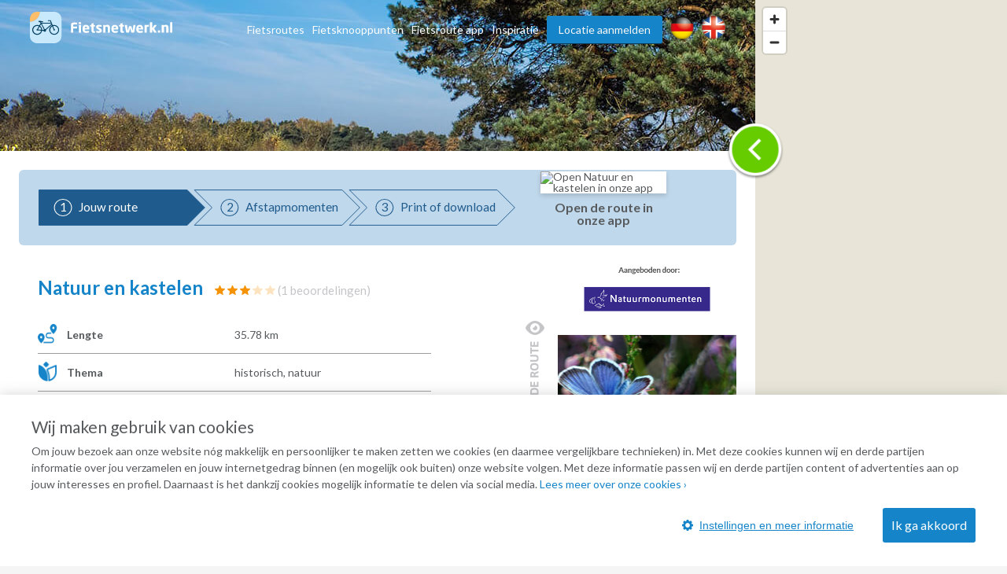

--- FILE ---
content_type: text/html; charset=UTF-8
request_url: https://www.fietsnetwerk.nl/fietsroutes/natuur-en-kastelen/?routeId=5af956a485d62
body_size: 30023
content:
<!doctype html>
<html lang="nl">
<head>
    <meta charset="UTF-8"/>
    <meta name="viewport"
          content="width=device-width, initial-scale=1.0, minimum-scale=1.0">
    <meta http-equiv="X-UA-Compatible" content="ie=edge">
    <title>Fietsroute door Heerlen, Landgraaf, Brunssum</title>
    <meta name="description" content="Korte fietsroute vol natuur: ontdek de Brunsummerheide, het Strijthagerbeekdal en kastelen zoals Stijthagen en Terworm. Perfect voor een relaxte dag."/>
    <meta property="og:title" content="Fietsroute door Heerlen, Landgraaf, Brunssum"/>
    <meta property="og:url" content="https://www.fietsnetwerk.nl/fietsroutes/natuur-en-kastelen/?routeId=5af956a485d62"/>
    <meta property="og:description" content="Korte fietsroute vol natuur: ontdek de Brunsummerheide, het Strijthagerbeekdal en kastelen zoals Stijthagen en Terworm. Perfect voor een relaxte dag."/>
    <meta property="og:type" content="website"/>
                <meta property="og:image" content="https://res.cloudinary.com/laad-media-b-v/image/upload/s--6p4ODi-V--/c_scale,dpr_auto,f_auto,q_auto:best/v1/bikingroutes/natuurenkastelen" />
                        <link rel="canonical"
              href="https://www.fietsnetwerk.nl/fietsroutes/natuur-en-kastelen/">
    

    <link rel="preconnect" href="https://maps.googleapis.com">
    <link rel="preconnect" href="https://maps.gstatic.com">
    <link rel="apple-touch-icon" sizes="57x57" href="https://images.fietsnetwerk.nl/apple-icon-57x57.png">
<link rel="apple-touch-icon" sizes="60x60" href="https://images.fietsnetwerk.nl/apple-icon-60x60.png">
<link rel="apple-touch-icon" sizes="72x72" href="https://images.fietsnetwerk.nl/apple-icon-72x72.png">
<link rel="apple-touch-icon" sizes="76x76" href="https://images.fietsnetwerk.nl/apple-icon-76x76.png">
<link rel="apple-touch-icon" sizes="114x114" href="https://images.fietsnetwerk.nl/apple-icon-114x114.png">
<link rel="apple-touch-icon" sizes="120x120" href="https://images.fietsnetwerk.nl/apple-icon-120x120.png">
<link rel="apple-touch-icon" sizes="144x144" href="https://images.fietsnetwerk.nl/apple-icon-144x144.png">
<link rel="apple-touch-icon" sizes="152x152" href="https://images.fietsnetwerk.nl/apple-icon-152x152.png">
<link rel="apple-touch-icon" sizes="180x180" href="https://images.fietsnetwerk.nl/apple-icon-180x180.png">
<link rel="icon" type="image/png" sizes="192x192"  href="https://images.fietsnetwerk.nl/android-icon-192x192.png">
<link rel="icon" type="image/png" sizes="32x32" href="https://images.fietsnetwerk.nl/favicon-32x32.png">
<link rel="icon" type="image/png" sizes="96x96" href="https://images.fietsnetwerk.nl/favicon-96x96.png">
<link rel="icon" type="image/png" sizes="16x16" href="https://images.fietsnetwerk.nl/favicon-16x16.png">


            <style>
.u-container,.u-container-fw,.u-header-container{position:relative;margin:0 auto}.c-3d-btn.c-3d-btn--primary:hover,.c-btn.c-btn--blue:hover,.c-btn.c-btn--primary-icon:hover,.c-btn.c-btn--primary:hover{background-color:#ffa229!important}.poi-type,header .navbar .navbar__nav #menu>.menu-item{float:left}.routes-2go ol li,header .lang-switch a+a,header .navbar .navbar__nav #menu>.menu-item+.menu-item,header .social a+a{padding-left:10px}*{box-sizing:border-box;margin:0;padding:0;outline:0}a,abbr,acronym,address,applet,article,aside,audio,b,big,blockquote,body,canvas,caption,center,cite,code,dd,del,details,dfn,div,dl,dt,em,embed,fieldset,figcaption,figure,footer,form,h1,h2,h3,h4,h5,h6,header,hgroup,html,i,iframe,img,ins,kbd,label,legend,li,mark,menu,nav,object,ol,output,p,pre,q,ruby,s,samp,section,small,span,strike,strong,sub,summary,sup,table,tbody,td,tfoot,th,thead,time,tr,tt,u,ul,var,video{font:inherit;font-size:100%;vertical-align:baseline;border:0}article,aside,details,figcaption,figure,footer,header,hgroup,menu,nav,section{display:block}body{line-height:1;font-family:Lato,Helvetica,Arial,sans-serif;font-size:14px;font-weight:400;color:#565a5c;background:#f5f5f5}ol,ul{list-style:none}blockquote,q{quotes:none}blockquote:after,blockquote:before,q:after,q:before{content:"";content:none}table{border-spacing:0;border-collapse:collapse}a{text-decoration:none}.u-container{width:95%;max-width:1200px}.u-header-container{width:92%;max-width:1824px}.u-container-fw{width:1200px;max-width:100vw;transition:width .15s,max-width .15s}@media (max-width:1220px){.u-container-fw{width:1000px}}@media (max-width:1020px){.u-container-fw{width:96%;max-width:750px}}.u-clearfix:after{display:table;clear:both;content:" "}.u-table{display:table}.u-tr{display:table-row}.u-td{display:table-cell}.u-text-left{text-align:left}.page-content .u-container-fw article.route-filter,.u-text-center{text-align:center}.u-text-right{text-align:right}.c-sep{font-size:0;line-height:0;position:relative;width:100%;margin:50px 0;border-top:1px solid #ddd;border-bottom:1px solid #fff}.c-3d-btn,.c-btn{font-size:16px;display:inline-block;position:relative;cursor:pointer;font-family:Lato,Helvetica,Arial,sans-serif}.c-sep.c-sep--dark{border-top-color:#333637;border-bottom-color:#9b9d9e}.c-btn{line-height:36px;margin-bottom:25px;padding:0 11px;text-decoration:none;border:none;border-radius:3px}.c-btn.c-btn--blue{color:#fff!important;background:red!important}.c-btn.c-btn--primary,.c-btn.c-btn--primary-icon{color:#fff!important;background:#1584c8!important}.c-btn.c-btn--primary-icon .grid-container,.c-btn.c-btn--primary-icon .map-container{display:inline-flex;align-items:center;justify-content:space-between}.c-btn.c-btn--primary-icon.grid>.grid-container,.c-btn.c-btn--primary-icon.map>.map-container,.header-form-container>.inside .header-form .form-group .autocomplete-wrapper ul.results.is-hidden,.header-form-container>.inside .header-form .form-group label{display:none}.c-btn.c-btn--primary-icon svg{max-width:19px;max-height:19px;margin-right:.5em}.c-btn.c-btn--primary-icon svg *{fill:#fff}.c-btn.c-btn--medium{line-height:40px;border-radius:6px}.c-btn.c-btn--large{line-height:70px;border-radius:5px}@media (min-width:500px){.c-btn.c-btn--medium{min-width:300px}.c-btn.c-btn--large{min-width:475px}}.c-btn:hover{text-decoration:none!important}.c-3d-btn{line-height:48px;padding:0 25px;border:none;border-radius:3px}.c-3d-btn:hover{margin-top:1px;border-bottom-width:1px!important}.c-3d-btn:active{margin-top:2px;border-bottom-width:0!important}.c-3d-btn.c-3d-btn--orange,.c-3d-btn.c-3d-btn--primary{color:#fff;border-bottom:2px solid #0a4061;background-color:#1584c8}.c-3d-btn.c-3d-btn--primary:hover{border-bottom-color:#d2710a!important}.c-3d-btn.c-3d-btn--loading{opacity:.7;background-image:url(/assets/images/loading.gif);background-repeat:no-repeat;background-position:center right 3px;background-size:20px}.c-3d-btn.c-3d-btn--loading:hover{background-color:inherit;border-bottom-color:inherit}.c-3d-btn.c-3d-btn--green{color:#fff;border-bottom:2px solid #0a761c;background-color:#35af49}.button--load-more{cursor:pointer}.button--load-more.is-loading{padding-left:32px;background-color:#1584c8!important;background-image:url(/assets/images/loading.gif)!important;background-repeat:no-repeat!important;background-size:26px!important;background-position:2px 4px!important}@font-face{font-family:Fietsnetwerk;font-weight:400;font-style:normal;src:url(/assets/fonts/Fietsnetwerk.eot?l0rnt5);src:url(/assets/fonts/Fietsnetwerk.eot?l0rnt5#iefix) format("embedded-opentype"),url(/assets/fonts/Fietsnetwerk.woff2?l0rnt5) format("woff2"),url(/assets/fonts/Fietsnetwerk.ttf?l0rnt5) format("truetype"),url(/assets/fonts/Fietsnetwerk.woff?l0rnt5) format("woff"),url(/assets/fonts/Fietsnetwerk.svg?l0rnt5#Fietsnetwerk) format("svg")}main{position:relative}h1,h2,h3,h4,h5,h6{color:#1584c8}[class*=" icon-"],[class^=icon-]{font-family:Fietsnetwerk!important;font-weight:400;font-style:normal;font-variant:normal;line-height:1;text-transform:none;speak:none;-webkit-font-smoothing:antialiased;-moz-osx-font-smoothing:grayscale}.poi-type{font-size:24px;width:24px;height:24px;margin-top:12px;margin-right:10px}article strong{font-weight:700}article em{font-style:italic}article ol,article ul{padding-top:1em;padding-bottom:1em;padding-left:24px;list-style:disc}article ol li,article ul li{padding-bottom:.5em;line-height:20px}article ol li:last-of-type,article ul li:last-of-type{padding-bottom:0}article ol li{list-style-type:decimal}main:not(.text) article iframe:not([width]):not([height]){width:100%}@media screen and (min-width:1201px){main:not(.text) article iframe:not([width]):not([height]){height:640px}}@media screen and (max-width:1200px) and (min-width:1021px){main:not(.text) article iframe:not([width]):not([height]){height:560px}}@media screen and (max-width:1020px) and (min-width:776px){main:not(.text) article iframe:not([width]):not([height]){height:420px}}@media screen and (max-width:775px){main:not(.text) article iframe:not([width]):not([height]){height:54vw}}.seperator-title{position:relative;margin-bottom:36px}.seperator-title .seperator-text{font-size:15px;font-weight:700;line-height:24px;position:relative;z-index:2;display:inline-block;padding-right:24px;text-transform:uppercase;color:#c3c5c7;background-color:#f5f5f5}.seperator-title .seperator-text img{margin-right:12px;vertical-align:top}.seperator-title .seperator-line{position:absolute;top:0;left:0;width:100%;height:1px;margin-top:11px;background-color:#c3c5c7}.clear-bottom{padding-bottom:50px}.clear-top{padding-top:50px}.routes-2go ol{width:70%;margin:0 auto;text-align:justify}.icon-icon-zien2:before{content:"\e90b"}.icon-icon-bb:before{content:"\e903"}.icon-icon-camp:before{content:"\e904"}.icon-icon-coffee:before{content:"\e905"}.icon-icon-hotel:before{content:"\e906"}.icon-icon-icecream:before{content:"\e907"}.icon-icon-museum:before{content:"\e908"}.icon-icon-restaurant:before{content:"\e909"}.icon-icon-zoo:before{content:"\e90a"}.icon-icon-fn-logo:before{content:"\e902"}.icon-icon-badge:before{content:"\e900"}.icon-icon-voorzieningen-slapen:before{content:"\e906"}.icon-icon-voorzieningen-auto:before{content:"\e624"}.icon-icon-voorzieningen-bed:before{content:"\e625"}.icon-icon-voorzieningen-douche:before{content:"\e626"}.icon-icon-voorzieningen-fiets:before{content:"\e627"}.icon-icon-voorzieningen-fietshuur:before{content:"\e628"}.icon-icon-voorzieningen-fietsverhuur:before{content:"\e628"}.icon-icon-voorzieningen-fitness:before{content:"\e629"}.icon-icon-voorzieningen-kluis:before{content:"\e62a"}.icon-icon-voorzieningen-kraanwater:before{content:"\e62b"}.icon-icon-voorzieningen-water:before{content:"\e90d"}.icon-icon-voorzieningen-laadpas:before{content:"\e62c"}.icon-icon-voorzieningen-oplaadpunt:before{content:"\e901"}.icon-icon-voorzieningen-lift:before{content:"\e62d"}.icon-icon-voorzieningen-parkeren:before{content:"\e62e"}.icon-icon-voorzieningen-parkeergelegenheid:before{content:"\e90c"}.icon-icon-voorzieningen-rolstoelvriendelijk:before{content:"\e62f"}.icon-icon-voorzieningen-speeltuin:before{content:"\e630"}.icon-icon-voorzieningen-terras:before{content:"\e631"}.icon-icon-voorzieningen-wc:before{content:"\e632"}.icon-icon-voorzieningen-wifi:before{content:"\e633"}.icon-icon-voorzieningen-zwemmen:before{content:"\e634"}.icon-icon-voorzieningen-zwembad:before{content:"\e90e"}.icon-icon-aanbieding:before{content:"\e623"}.icon-icon-voorzieningen-parkeerplaats:before{content:"\e608"}.icon-icon-voorzieningen-drinken:before{content:"\e614"}.icon-icon-voorzieningen-eten:before{content:"\e615"}.icon-icon-voorzieningen-fietsenstalling:before{content:"\e617"}.icon-icon-voorzieningen-rolstoel:before{content:"\e622"}.icon-icon-call:before{content:"\e605"}.icon-icon-website:before{content:"\e606"}.icon-icon-doen:before{content:"\e607"}.icon-icon-zien:before{content:"\e616"}.icon-thm-Cultureel:before{content:"\e618"}.icon-thm-Dorpen:before{content:"\e619"}.icon-thm-Historisch:before{content:"\e61a"}.icon-thm-Landelijk:before{content:"\e61b"}.icon-thm-Lekker:before{content:"\e61c"}.icon-thm-Natuurlijk:before{content:"\e61d"}.icon-icon-search:before{content:"\e61e"}.icon-icon:before{content:"\e61f"}.icon-icon-reload:before{content:"\e620"}.icon-icon-schuifje:before{content:"\e621"}.icon-icon-menu-ios:before{content:"\e610"}.icon-icon-back-android:before{content:"\e600"}.icon-icon-back-ios:before{content:"\e601"}.icon-icon-slogan:before{content:"\e602"}.icon-icon-bike-left:before{content:"\e603"}.icon-icon-bike-right:before{content:"\e604"}.icon-icon-drink:before{content:"\e609"}.icon-icon-fav:before{content:"\e60a"}.icon-icon-logotekst:before{content:"\e60b";color:#3c3b3b}.icon-icon-heart:before{content:"\e60c"}.icon-icon-manual:before{content:"\e60d"}.icon-icon-menu-android:before{content:"\e60e"}.icon-icon-menu-close:before{content:"\e60f"}.icon-icon-mill:before{content:"\e611"}.icon-icon-route:before{content:"\e612"}.icon-icon-unfav:before{content:"\e613"}.location-services{width:100%;display:flex;align-items:center;justify-content:flex-start;flex-wrap:wrap;padding:6px 12px}.location-services__icon{width:24px;height:24px;margin-right:6px;display:flex;align-items:center;justify-content:center;text-align:center;border-radius:50%;background-color:#1584c8;color:#fff}@media (max-width:1800px) and (min-width:1601px),(max-width:1480px) and (min-width:1276px),(max-width:1120px){.location-services__icon{width:20px;height:20px}}.location-services__icon svg{width:14.4px;max-height:14.4px}.location-services__icon svg *{fill:currentColor}header{position:fixed;z-index:9001;top:0;width:100%;padding:6px 0;transition:background .15s;border-bottom:1px solid #fff;background:rgba(255,255,255,.9)}header .lang-switch,header .social{display:flex!important;align-items:flex-start;justify-content:flex-start}header .lang-switch .site-icon,header .social .site-icon{height:30px}header .navbar .navbar__logo{position:relative;float:left}header .navbar .navbar__logo img,header .navbar .navbar__logo svg{width:auto;height:40px;margin:5px 0}@media (max-width:880px){header .navbar .navbar__logo img,header .navbar .navbar__logo svg{max-width:180px}}header .navbar .navbar__logo .mobile img,header .navbar .navbar__logo .mobile svg{height:50px}@media (min-width:551px){header .navbar .navbar__logo .mobile{display:none}}@media (max-width:550px){header .navbar .navbar__logo .desktop{display:none}}header .navbar .navbar__lang ul{display:flex;align-items:center;justify-content:space-between;width:80px;padding-top:15px;padding-left:5px}@media screen and (max-width:800px){header .navbar .navbar__lang ul{margin-left:auto;margin-right:125px}}header .navbar .navbar__lang .lang-switch,header .navbar .navbar__lang .social{width:40px}header .navbar .navbar__lang .lang-switch a .site-icon,header .navbar .navbar__lang .social a .site-icon{width:25px;height:25px}@media screen and (max-width:419px){header .navbar .navbar__lang ul{margin-right:60px;width:95px}header .navbar .navbar__lang .social{margin-right:20px}header .navbar .navbar__lang .lang-switch a{margin-right:5px}}header .navbar .navbar__nav{position:relative;float:right;padding-top:10px}@media (max-width:800px){header{position:absolute;background:#fff}header .navbar .navbar__nav{display:none}}header .navbar .navbar__nav #menu{position:relative;float:right}@media screen and (min-width:1451px){header .lang-switch a+a,header .navbar .navbar__nav #menu>.menu-item+.menu-item,header .social a+a{padding-left:32px}}header .navbar .navbar__nav #menu>.menu-item.menu-item--btn{padding-right:0}header .navbar .navbar__nav #menu>.menu-item.menu-item--btn a{position:relative;display:inline-block;padding:0 15px;color:#f5f5f5;border-bottom:1px solid #0a4061;border-radius:3px;background:#1584c8}header .navbar .navbar__nav #menu>.menu-item.menu-item--btn a:hover{top:1px;color:#f5f5f5;border-bottom:#d2710a;background:#ffa229}header .navbar .navbar__nav #menu>.menu-item.menu-item-has-children:hover{position:relative}header .navbar .navbar__nav #menu>.menu-item.menu-item-has-children:hover>.sub-menu{display:block}header .navbar .navbar__nav #menu>.menu-item a{line-height:35px;display:inline-block;transition:color .15s;text-decoration:none;color:#565a5c}header .navbar .navbar__nav #menu>.menu-item a:hover{color:#3280bd}header .navbar .navbar__nav #menu>.menu-item>.sub-menu{position:absolute;z-index:999;top:100%;display:none;width:250px;border:1px solid #6b727c;border-radius:10px;background:#fff}header .navbar .navbar__nav #menu>.menu-item>.sub-menu>li{padding:0 16px;border-bottom:1px solid #6b727c}header .navbar .navbar__nav #menu>.menu-item>.sub-menu>li:last-of-type{border-bottom:none}header .navbar .navbar__nav #menu>.menu-item>.sub-menu>li>a{display:block}@media (min-width:801px){header .mobile-nav,header .navbar .navbar__lang{display:none}}header .mobile-nav .slicknav_menu{position:absolute;width:100%;background:0 0}header .mobile-nav .slicknav_menu .slicknav_btn{position:absolute;top:-47px;right:4%;max-width:95px;margin:0;background:#1584c8}header .mobile-nav .slicknav_menu .slicknav_btn .slicknav_menutxt{font-family:Lato,Helvetica,Arial,sans-serif;text-shadow:none}@media (max-width:419px){header .mobile-nav .slicknav_menu .slicknav_btn{width:auto}header .mobile-nav .slicknav_menu .slicknav_btn .slicknav_menutxt{display:none}header .mobile-nav .slicknav_menu .slicknav_btn .slicknav_icon{margin-left:0}}header .mobile-nav .slicknav_menu .slicknav_btn .slicknav_icon .slicknav_icon-bar{border-radius:0;box-shadow:none}header .mobile-nav .slicknav_menu .slicknav_nav{position:absolute;top:15px;right:4%;width:300px;padding:10px 18px;background:#ddd}header .mobile-nav .slicknav_menu .slicknav_nav li a{line-height:34px;color:#565a5c}.page-header,.page-header--small{width:100%;min-height:400px;background-size:0 0;background-image:none;position:relative;z-index:35;display:flex;align-items:center;align-content:center;padding-top:75px;padding-bottom:40px}@media screen and (min-width:551px){.page-header,.page-header--small{min-height:500px;padding-top:0;padding-bottom:0}.page-header .header-form-container>.inside .header-form:first-child,.page-header--small .header-form-container>.inside .header-form:first-child{margin-top:75px}}@media screen and (min-width:751px){.page-header,.page-header--small{min-height:757px;background-size:cover;background-position:left 40%;background-repeat:no-repeat}}@media screen and (min-width:981px){.page-header,.page-header--small{min-height:570px}}@media screen and (max-width:750px){.page-header h1,.page-header p,.page-header--small h1,.page-header--small p{color:#000!important;text-shadow:none!important}}.page-header .header-form-container,.page-header--small .header-form-container{padding-right:2%;padding-left:2%;text-align:center}.page-header .header-form-container>.inside,.page-header--small .header-form-container>.inside{display:inline-block;text-align:left}.page-header .header-form-container>.inside h1,.page-header--small .header-form-container>.inside h1{font-size:32px;font-weight:700;margin-bottom:8px;text-align:center;color:#fff;text-shadow:1px 1px 1px rgba(0,0,0,.5)}.page-header .header-form-container>.inside p,.page-header--small .header-form-container>.inside p{font-size:20px;line-height:24px;margin-bottom:35px;text-align:center;color:#fff;text-shadow:1px 1px 1px rgba(0,0,0,.5)}.page-header .app-buttons,.page-header--small .app-buttons{position:absolute;bottom:15%;width:100%;text-align:center}.page-header .app-buttons a,.page-header--small .app-buttons a{display:inline-block;margin:0 25px;width:140px}.page-header .app-buttons a img,.page-header--small .app-buttons a img{width:100%;box-shadow:0 0 7px 4px rgba(0,0,0,.7);background:rgba(0,0,0,.7)}@media (max-width:750px){.page-header .app-buttons,.page-header--small .app-buttons{bottom:10%}.page-header .app-buttons a,.page-header--small .app-buttons a{margin:5px 25px}.page-header--small.tiny-mobile-header{min-height:75px}}.page-header .download-button,.page-header--small .download-button{position:absolute;right:0;bottom:-80px;display:block;float:right;width:200px;height:200px;transition:width .15s,height .15s,right .15s,transform .15s;border:none;background-position:center center;background-image:url(../img/download_button.png);background-size:contain}@media (max-width:1400px){.page-header .download-button,.page-header--small .download-button{bottom:-57px;width:150px;height:150px}}@media (max-width:640px){.page-header .download-button,.page-header--small .download-button{bottom:-48px;width:125px;height:125px}}@media (max-width:400px){.page-header .download-button,.page-header--small .download-button{right:50%;transform:translateX(50%)}}.page-header--small{min-height:240px;padding-top:80px}@media screen and (min-width:1021px){.page-header--small{min-height:321px}}@media screen and (min-width:1221px){.page-header--small{min-height:392px}}.page-content .u-container-fw{padding-top:9px}.page-content .u-container-fw h1{font-size:24px;font-weight:700;line-height:36px;width:100%;margin-bottom:20px;padding-bottom:20px;background-position:left bottom;background-image:url(/assets/images/sep.png);background-repeat:repeat-x}.page-content .u-container-fw article{padding:20px 0}.page-content .u-container-fw article .right-image{float:right;position:relative;max-width:300px;height:189px;margin-bottom:.5em;margin-left:1.5em;text-align:center}.page-content .u-container-fw article .right-image img{display:inline-block;max-width:100%!important;max-height:100%!important}.page-content .u-container-fw article .right-image .maximize{position:absolute;top:20px;right:20px;width:30px;height:30px;z-index:999;background-color:rgba(0,0,0,.4);background-size:20px;background-repeat:no-repeat;background-image:url(/assets/images/icons/maximize-white.svg);background-position:center center}.page-content .u-container-fw article.route-filter h2{border-bottom:4px solid #5bc502;display:inline-block;line-height:30px}.page-content .u-container-fw article.route-filter .c-btn{margin-left:auto;margin-right:auto;border-radius:6px}.page-content .u-container-fw article.faqs{display:flex;align-items:flex-start;justify-content:flex-start;flex-wrap:wrap}.page-content .u-container-fw article.faqs .faqs__inner,.page-content .u-container-fw article.faqs h2{width:100%}.page-content .u-container-fw article.faqs .faq{width:100%;padding:6px 12px;box-shadow:0 1px 5px 0 rgba(0,0,0,.5);margin-bottom:12px}.page-content .u-container-fw article.faqs .faq h3{cursor:pointer;display:flex;align-items:center;justify-content:flex-start;padding-top:0;transition:.2s}.page-content .u-container-fw article.faqs .faq h3 .ui-accordion-header-icon{display:inline-flex;width:0;height:0;border-top:8px solid transparent;border-bottom:8px solid transparent;border-left:8px solid #565a5c;margin-right:8px}.page-content .u-container-fw article.faqs .faq h3.ui-state-active .ui-accordion-header-icon{border-left:8px solid transparent;border-right:8px solid transparent;border-top:8px solid #565a5c;margin-top:8px}.page-content .u-container-fw article.faqs .faq p{color:#565a5c;text-align:justify}.page-content .u-container-fw article h2{font-size:21px;margin-bottom:24px}.page-content .u-container-fw article h3{font-size:18px;font-weight:700;line-height:30px;padding-top:5px}.page-content .u-container-fw article a{text-decoration:none;color:#3280bd}.page-content .u-container-fw article a:hover:not(.c-btn){text-decoration:underline}.page-content .u-container-fw article ol,.page-content .u-container-fw article p,.page-content .u-container-fw article ul{font-size:14px;line-height:20px;padding-bottom:20px}@media (max-width:616px){.page-content .u-container-fw article ol,.page-content .u-container-fw article p,.page-content .u-container-fw article ul,h4{font-size:16px;line-height:22px}.page-content .u-container-fw section.routes{max-width:291px;margin:0 auto}}.page-content .u-container-fw article ol span.line-with-logo,.page-content .u-container-fw article p span.line-with-logo,.page-content .u-container-fw article ul span.line-with-logo{display:block;line-height:40px;height:40px;padding-left:45px;background-image:url(https://images.fietsnetwerk.nl/assets/images/whatsapp-logo.png);background-position:left center;background-size:40px;background-repeat:no-repeat}.page-content .u-container-fw article img{max-width:100%!important}.header-form-container>.inside{display:inline-block;text-align:left;width:100%;max-width:915px}.header-form-container>.inside h1{font-size:32px;font-weight:700;margin-bottom:8px;text-align:center;color:#fff;text-shadow:1px 1px 1px rgba(0,0,0,.5)}.header-form-container>.inside p{font-size:20px;line-height:24px;margin-bottom:35px;text-align:center;color:#fff;text-shadow:1px 1px 1px rgba(0,0,0,.5)}.header-form-container>.inside .header-form{width:100%;max-width:291px;line-height:46px;padding:12px;border-radius:5px;background-color:rgba(0,0,0,.6);margin:0 auto}@media screen and (min-width:620px){.header-form-container>.inside .header-form{max-width:606px}}.header-form-container>.inside .header-form .form-group{display:flex;flex-wrap:wrap;justify-content:space-between;align-items:center;align-content:center;width:100%}.header-form-container>.inside .header-form .form-group .autocomplete-wrapper{width:100%;position:relative}.header-form-container>.inside .header-form .form-group .autocomplete-wrapper ul.results{position:absolute;width:100%;top:calc(100% + 2px);background-color:#fff;z-index:9001;border-radius:2px;box-shadow:0 0 3px 3px rgba(0,0,0,.25);overflow:hidden}.header-form-container>.inside .header-form .form-group .autocomplete-wrapper ul.results li{padding:5px 5px 5px 44px;line-height:2;cursor:pointer;background-position:15px center;background-image:url(/assets/images/marker-home.png);background-repeat:no-repeat}.header-form-container>.inside .header-form .form-group input{font-size:15px;line-height:46px;display:inline-block;width:100%;height:48px;padding-right:18px;padding-left:40px;border-radius:5px;outline:0;border:none;background-position:15px center;background-image:url(/assets/images/marker-home.png);background-repeat:no-repeat}@media screen and (min-width:421px){.header-form-container>.inside .header-form .form-group input{padding-right:20px;padding-left:44px}}.header-form-container>.inside .header-form .form-group .c-btn{font-weight:400;line-height:44px;width:100%;margin-bottom:0;cursor:pointer;transition:background .15s;color:#fff;border-radius:5px;margin-top:12px}.header-form-container>.inside .header-form__help-me{width:25%;flex-grow:1;flex-wrap:nowrap;align-items:center;align-content:center;line-height:46px;position:relative;padding-right:20px;padding-left:44px;transition:background-color .15s;text-decoration:none;color:#565a5c;border-radius:5px;background:url(/assets/images/happy-face.png) 15px center no-repeat #fff;font-family:Lato,Helvetica,Arial,sans-serif;margin-right:14px;vertical-align:top;border:1px solid #000;display:none}.header-form-container>.inside .header-form__help-me:hover{background-color:#e1e1e1}.header-form-container>.inside .header-form__help-me .help-me__text-wrap{white-space:nowrap;text-overflow:ellipsis;overflow:hidden;width:50%;flex-grow:1}.header-form-container>.inside .header-form__help-me .help-me__chevron-right{display:block;float:right;padding-left:30px}@media (max-width:420px){.header-form-container>.inside .header-form__help-me .help-me__chevron-right{padding-left:0}}.header-form-container>.inside .header-form__info{position:relative;width:28px;height:28px;margin-right:14px;vertical-align:middle;border-radius:50%;background-position:center center;background-color:#1584c8;background-image:url(/assets/images/info.png);background-repeat:no-repeat;display:none}@media screen and (min-width:771px){.page-content .u-container-fw{padding-top:49px}.header-form-container>.inside .header-form{max-width:915px}.header-form-container>.inside .header-form .form-group .autocomplete-wrapper{width:25%;flex-grow:1;margin-right:14px}.header-form-container>.inside .header-form .form-group .c-btn{width:140px;margin-top:0;margin-right:14px}.header-form-container>.inside .header-form__help-me{display:flex}.header-form-container>.inside .header-form__info{display:block}}.header-form-container>.inside .header-form__info:hover .tooltiptext{visibility:visible}.header-form-container>.inside .header-form__info .tooltiptext{line-height:20px;position:absolute;z-index:1;top:-3px;right:-13px;visibility:hidden;width:250px;padding:12px;transform:translateY(-100%);text-align:center;color:#fff;border-radius:6px;background-color:#000}@media (max-width:750px){main.text .page-header,main.text .page-header--small{height:0;background-image:none!important}main.text h1{text-align:center;padding-top:15px}.page-content .u-container-fw article .right-image{float:none;width:100%;max-width:none;margin-bottom:2em;margin-left:0;height:auto;max-height:300px}.page-content .u-container-fw article .right-image img{max-height:300px!important}.page-content .u-container-fw article img{width:auto!important;height:auto!important}.header-form-container>.inside .header-form__info .tooltiptext{right:-100px}}.hero-app-banner{width:100%;margin:20px 0}@media screen and (min-width:750px){.hero-app-banner{display:none}}.hero-app-banner__title{width:100%;text-align:center;font-weight:700;font-size:1.2rem;margin-bottom:10px;color:#000}.hero-app-banner__buttons{width:100%;display:flex;align-items:center;justify-content:space-around;margin-bottom:10px}.hero-app-banner__buttons img{max-width:190px}.hero-app-banner__buttons.ios{flex-direction:row-reverse}
/*# sourceMappingURL=critical.css.map */

</style>        <style>
footer .footer__bottom .footer__block,footer .footer__top nav{width:25%;position:relative;float:left}footer .footer__bottom .footer__block li,footer .footer__top nav li{line-height:24px}.app-btn .c-btn svg *,.modal__close svg *{fill:currentColor}.share .u-container-fw>.inside{display:flex;align-items:center;justify-content:space-between;width:282px;margin-top:20px;padding:5px}.share .u-container-fw>.inside ul{display:flex;align-items:center;justify-content:space-between}.share .u-container-fw>.inside ul li{padding-left:5px}.share .u-container-fw>.inside ul li svg{width:30px;height:30px}.share .u-container-fw>.inside ul li svg circle,.share .u-container-fw>.inside ul li:hover svg path{fill:#c0d8eb}.share .u-container-fw>.inside ul li svg path,.share .u-container-fw>.inside ul li:hover svg circle{fill:#1584c8}footer .footer__bottom .footer__copyright .footer__social-icons li:hover svg circle,section.routes .route .route__top .route__stats__entry svg *{fill:#fff}footer .footer__top{position:relative;padding:40px 0;background:#c0d8eb}@media (max-width:799px){footer .footer__top{text-align:center}footer .footer__top nav{display:inline-block;float:none;width:49%;margin-bottom:20px;vertical-align:top}}.search-results .map-no-results.hidden,.search-results .map-overlay.hidden,.search-results.hidden,.select2-search,footer .footer__bottom .footer__block .form-group label,main .page-header h1{display:none}footer .footer__top nav h3{font-size:16px;font-weight:700;padding-bottom:30px}footer .footer__top nav a{text-decoration:none;color:inherit}footer .footer__top nav a:hover{text-decoration:underline}footer .footer__bottom{position:relative;padding:40px 0 20px;background-color:#1584c8;background-repeat:repeat;background-position:center top}@media (max-width:799px){footer .footer__top nav h3{padding-bottom:15px}footer .footer__bottom{text-align:center}footer .footer__bottom .footer__block{display:inline-block;float:none;width:49%;margin-bottom:20px;vertical-align:top}footer .footer__bottom .footer__copyright{text-align:center}}@media (max-width:479px){footer .footer__top nav{width:99%}footer .footer__bottom{padding:20px 0 10px}footer .footer__bottom .footer__block{width:99%}}footer .footer__bottom .footer__block a{text-decoration:none;color:#fff}footer .footer__bottom .footer__block a:hover,section.boxes li.box:hover a.box__bottom{text-decoration:underline}footer .footer__bottom .footer__block .form-group{position:relative;display:inline-block;max-width:100%;margin-top:30px;padding-right:10px}footer .footer__bottom .footer__block .form-group select{font-family:Lato,Helvetica,Arial,sans-serif;font-size:14px;overflow:visible;max-width:100%;padding:3px 15px 3px 5px;cursor:pointer;color:#565a5c;border:none;border-radius:5px;background:#fff;-webkit-appearance:none;-moz-appearance:none;appearance:none}footer .footer__bottom .footer__block .form-group select::-ms-expand{display:none}footer .footer__bottom .footer__block .form-group select option{padding-right:5px}footer .footer__bottom .footer__block .form-group .select__arrow{position:absolute;top:7px;right:15px;width:10px;height:10px;background-position:center center;background-image:url(/assets/images/chevron-down.svg);background-repeat:no-repeat;background-size:contain}footer .footer__bottom .c-sep{margin:35px 0 25px}.content-wrapper .main-content .route .route__steps,footer .footer__bottom .footer__copyright{position:relative}footer .footer__bottom .footer__copyright .footer__social-icons{float:right}footer .footer__bottom .footer__copyright .footer__social-icons li{float:left;margin-left:6px}footer .footer__bottom .footer__copyright .footer__social-icons li svg{width:30px;max-height:30px;transition:opacity .15s}footer .footer__bottom .footer__copyright .footer__social-icons li svg circle{fill:#c0d8eb}footer .footer__bottom .footer__copyright p{font-size:12px;float:left;color:#f5f5f5}footer .footer__bottom .footer__copyright p span{color:#9b9d9e}section.boxes{position:relative;padding-bottom:50px}section.boxes ul{width:100%}section.boxes li.box{position:relative;float:left;width:23%;margin-right:2.6%;background-color:#c0d8eb;color:#1584c8}@media (max-width:799px){footer .footer__bottom .footer__copyright .footer__social-icons{float:none;width:182px;margin:0 auto;display:flex;align-items:center;justify-content:space-around}footer .footer__bottom .footer__copyright .footer__social-icons li{float:none;margin-left:0}footer .footer__bottom .footer__copyright p{float:none;padding-top:15px}section.boxes ul{text-align:center}section.boxes li.box{display:inline-block;float:none;width:47%;max-width:282px;margin:2% 1%!important;text-align:left;vertical-align:top}}@media (max-width:550px){section.boxes li.box{width:96%}}section.boxes li.box:nth-of-type(4){margin-right:0}section.boxes li.box:hover .box__img{transform:scale(.95)}.content-wrapper .main-content .steps .step.active,section.boxes li.box a.box__top{display:block}section.boxes li.box a.box__top .box__img{max-width:100%;transition:transform .2s ease-in-out}section.boxes li.box a.box__bottom{display:block;padding:15px 20px 20px;text-decoration:none;color:inherit}section.boxes li.box a.box__bottom .box__title{font-size:18px;font-weight:700;line-height:20px;padding-bottom:20px;text-transform:uppercase}@media (max-width:1220px) and (min-width:1021px){section.boxes li.box a.box__bottom .box__title{font-size:17px}}@media (max-width:1020px) and (min-width:800px){footer .footer__bottom .footer__block li,footer .footer__top nav li{font-size:13px;line-height:22px}section.boxes li.box a.box__bottom .box__title{font-size:14px}}section.boxes li.box a.box__bottom p.box__text{line-height:20px;padding-bottom:28px}.search-results #map .route-map-pop-up,section.routes .u-container-fw>.inside{text-align:center}section.routes .u-container-fw>.inside h2{font-size:18px;font-weight:400;line-height:30px;display:inline-block;margin-top:30px;margin-bottom:15px;text-align:center;text-transform:uppercase;border-bottom:4px solid #5bc502}section.routes .u-container-fw>.inside h2.no-routes-message{font-size:32px;font-weight:500;text-transform:none;border-bottom:none}section.routes .u-container-fw>.inside .routes__container{position:relative;width:100%;max-width:1164px;margin-right:auto;margin-left:auto;text-align:center;display:flex;flex-wrap:wrap}@media (max-width:1220px){section.routes .u-container-fw>.inside .routes__container{max-width:873px}}@media (max-width:1020px){section.boxes li.box a.box__bottom p.box__text{font-size:13px;line-height:20px}section.routes .u-container-fw>.inside .routes__container{max-width:582px}}@media (max-width:616px){section.routes .u-container-fw>.inside .routes__container{max-width:291px}}section.routes .route{position:relative;display:inline-block;width:291px;padding-right:12px;padding-bottom:24px;padding-left:12px;text-align:left;vertical-align:top}section.routes .route>.inside{width:100%;background-color:#fff;box-shadow:0 1px 5px 0 rgba(0,0,0,.5)}section.routes .route:nth-of-type(4n+1){margin-left:0}section.routes .route .route__top{position:relative;display:block;height:170px;text-decoration:none;background-position:center center;background-repeat:no-repeat;background-size:cover}main .page-header .route-gimg,section.routes .route .route__top .route__gimg{position:absolute;visibility:hidden;opacity:0}section.routes .route .route__top .route__branded{position:absolute;top:0;left:0;right:0;font-size:13px;padding:5px;text-align:left;text-decoration:none;color:#fff;background-color:rgba(0,0,0,.75)}section.routes .route .route__top .route__branded img{position:absolute;top:0;right:0;max-width:140px;max-height:100px}section.routes .route .route__top .route__stats{line-height:30px;position:absolute;bottom:0;width:100%;text-align:center;color:#fff;background-color:rgba(0,0,0,.75);display:flex;align-items:center;justify-content:center}section.routes .route .route__top .route__stats__entry{font-weight:700;margin:0 1ch;display:flex;align-items:center}section.routes .route .route__top .route__stats__entry svg{display:inline-flex;width:1rem;height:1rem;margin-right:.5ch}section.routes .route .route__bottom{position:relative;padding:12px 24px 0;text-align:center}section.routes .route .route__bottom>a{text-decoration:none}section.routes .route .route__bottom h3{font-size:18px;font-weight:700;margin-top:30px;margin-bottom:15px}section.routes .route .route__bottom p.route__villages{font-size:15px;line-height:18px;margin-top:30px;margin-bottom:15px;color:#6c0}section.routes .route .route__bottom p.route__discription{font-size:15px;line-height:24px;padding-bottom:36px;color:#565a5c}section.routes .route .c-btn{font-size:15px;font-weight:400;position:relative;left:50%;transition:background .15s;transform:translateX(-50%);border-radius:6px}section.routes .route .c-btn:hover{background:#ffa229!important}.select2-container--default .select2-results__option--highlighted[aria-selected]{background-color:#1584c8}.select2-container--default .select2-results>.select2-results__options{max-height:220px!important}.search-results{position:relative;display:flex;flex-wrap:wrap}.search-results.search-results--iframe div.search-results--loading{background-color:#fff}.search-results div.search-results--loading{position:absolute;top:0;left:0;width:100%;height:100%;z-index:99;background-color:#f5f5f5;opacity:.9;text-align:center}.search-results div.search-results--loading h2{font-size:24px;vertical-align:middle;padding-top:50px;background:url(/assets/images/loading.gif) center 50% no-repeat;background-size:24px;border:0!important}.search-results #map{width:100%;max-width:1149px;margin:0 auto;height:50vh}.search-results #map .route-map-marker{background-image:url(/web/assets/images/fietsroute.2022.2.png);background-size:contain;background-color:transparent;background-repeat:no-repeat;width:30px;height:45px}.search-results #map .route-map-pop-up__title{font-size:20px;font-weight:700;line-height:1.2;margin:15px 0}.search-results #map .route-map-pop-up__stats{padding-bottom:15px;font-weight:700}.search-results #map .route-map-pop-up__description{padding-bottom:15px;line-height:1.5}.filter-options .paginator .c-btn,.search-results #map .route-map-pop-up .c-btn{margin-bottom:0}.search-results #map .mapboxgl-popup-close-button{width:25px;height:25px;background-color:#fff;color:#565a5c}.search-results #map .mapboxgl-popup-close-button:hover{background-color:#565a5c;color:#fff}.search-results .map-no-results,.search-results .map-overlay{background-color:rgba(245,245,245,.7);position:absolute;width:100%;height:100%;top:0;left:0;text-align:center;font-size:2em;line-height:50vh;z-index:99999}.js-routes-slider .slick-track{display:flex!important;max-height:900px!important}.js-routes-slider .slick-track .slick-slide{display:flex!important;height:auto}.maplibregl-marker{background-position:center;background-size:contain;background-repeat:no-repeat}.filter-options{max-width:1149px;margin-right:auto;margin-left:auto;text-align:left}@media (max-width:1220px){.filter-options{max-width:857px}}@media (max-width:1020px){.filter-options{max-width:562px}.content-container footer>.footer__bottom>.u-container-fw,.content-container footer>.footer__top>.u-container-fw{max-width:none}}.filter-options label .select2-selection__rendered{background-repeat:no-repeat;background-position:12px center}.filter-options label.thema .select2-selection__rendered{background-image:url(/assets/images/happy-face.png)}.filter-options label.lengte .select2-selection__rendered{background-image:url(/assets/images/diameter.png)}.filter-options .filters{display:inline-flex;align-items:center;justify-content:center;flex-wrap:wrap}.filter-options .filters .c-btn,.filter-options .filters button.reset-filters,.filter-options .filters label{margin:0 0 12px}@media (min-width:551px){.filter-options{margin-bottom:12px}.filter-options .filters .c-btn,.filter-options .filters button.reset-filters,.filter-options .filters label{margin-right:12px;margin-bottom:0}}.filter-options .filters .c-btn--primary-icon{max-height:36px}.filter-options .filters .select2,.filter-options .select2{width:180px!important}.filter-options .select2 .select2-selection,.filter-options .select2 .select2-selection .select2-selection__arrow{height:36px}.filter-options .select2 .select2-selection .select2-selection__rendered{line-height:36px;padding-left:38px;color:#9b9d9e}.filter-options button.reset-filters{font-family:inherit;font-size:14px;line-height:34px;display:inline-block;height:36px;margin-left:12px;margin-bottom:25px;padding:0 15px;cursor:pointer;vertical-align:top;color:#9b9d9e;border:1px solid #aaa;border-radius:4px;background-color:#fff}.filter-options button.reset-filters:hover:not([disabled]){color:#fff;border-color:#1584c8;background-color:#1584c8}.paginator{display:inline-block;float:right}@media (max-width:551px){.paginator{margin-bottom:24px;margin-top:24px}}@media (max-width:1220px){.paginator{width:100%;margin-top:15px}}@media (max-width:619px){.filter-options{max-width:267px}.filter-options .filters{width:100%}.filter-options button,.filter-options label{display:block;width:100%}.filter-options .filters .select2,.filter-options .select2{width:100%!important}.filter-options button.reset-filters{margin-top:12px;margin-left:0}.paginator{text-align:center}.paginator .current-page{width:100%;margin-left:0!important}.paginator label[for=route-selector]{display:none}}.paginator .select2.select2-container{width:45px!important}.paginator .select2 .select2-selection .select2-selection__rendered{padding-left:10px!important;padding-right:10px!important}.paginator .current-page{display:inline-block;margin-left:20px}.paginator .current-page>a,.paginator .current-page>div{display:inline-block}.paginator .current-page .c-btn{transition:opacity .7s}.paginator .current-page .c-btn.disabled{opacity:.4}.paginator .current-page .c-btn.disabled:hover{background-color:#1584c8!important;cursor:default}.paginator .current-page .number-indicator{color:#9b9d9e;border:1px solid #aaa;border-radius:4px;background-color:#fff;padding:10px;max-height:36px}.content-wrapper .main-content .route,.no-map{padding:24px;border-radius:6px;margin-top:24px}.dark-overlay{position:fixed;z-index:999;width:0;height:0;transition:opacity .5s;opacity:0;background-color:rgba(0,0,0,.75)}.dark-overlay.active{width:100%;height:100%;opacity:1}.content-container{position:relative;width:75%;background-color:#fff}.content-container footer>.footer__bottom>.u-container-fw,.content-container footer>.footer__top>.u-container-fw,.content-container main>.content-wrapper{position:relative;z-index:9;float:right;width:80%;margin-right:48px}.map-wrapper{position:fixed;z-index:9999;top:0;right:0;height:100%;background:#ccc}.map-wrapper .enlarge-map-button{position:fixed;z-index:9999;top:156px;right:calc(25% - 36px);width:72px;height:72px;cursor:pointer;transition:.5s}@media (max-width:1275px){.content-container{width:100%}.map-wrapper{position:relative;width:calc(100% - 48px);margin:24px;height:auto}.map-wrapper .enlarge-map-button{display:none}}.map-wrapper .enlarge-map-button.active{right:calc(80% - 36px);transform:rotate(180deg)}header{position:absolute;padding-top:10px;border-bottom:none;background:0 0}header .navbar .navbar__nav #menu>.menu-item>a{color:#fff}main .page-header{height:192px;min-height:auto!important;z-index:0;display:flex;align-items:flex-end}@media (max-width:751px){main .page-header{background-image:none!important;height:auto;padding-bottom:0}main .page-header h1{display:block;width:100%;text-align:center;padding:.5rem 1rem;font-size:24px;font-weight:700}}.content-wrapper .share{margin-bottom:24px}.no-map{background-color:#ffa229;color:#fff;font-size:18px;line-height:24px}.no-map a{color:#1584c8;text-decoration:underline}.content-wrapper .main-content .route{background-color:#c0d8eb;display:flex;justify-content:space-between;align-content:flex-end;align-items:flex-end;flex-wrap:wrap}@media (max-width:800px){.content-wrapper .main-content .route{flex-wrap:nowrap}}@media screen and (max-width:1275px) and (min-width:800px){.content-wrapper .main-content .route{margin-top:155px}}.content-wrapper .main-content .route .route__steps .step{position:relative;cursor:pointer;color:#1f5b8d;background-color:transparent;transition:.25s}.content-wrapper .main-content .route .route__steps .step:before{width:24px;height:24px;line-height:24px;font-size:1rem;border-radius:50%;border:2px solid #1f5b8d;display:block;text-align:center}.content-wrapper .main-content .route .route__steps .step+.step{margin-left:15px}.content-wrapper .main-content .route .route__steps .step.active{cursor:default;color:#1f5b8d}@media screen and (max-width:650px){.content-wrapper .main-content .route .route__steps{float:none;width:100%;margin-bottom:9px;text-align:center;display:flex;justify-content:center}.content-wrapper .main-content .route .route__steps .step{border-radius:10px;padding:10px;border:2px solid #1f5b8d}.content-wrapper .main-content .route .route__steps .step:before{content:attr(data-step-number)}.content-wrapper .main-content .route .route__steps .step.active{background-color:#1f5b8d}}.content-wrapper .main-content .route .route__steps .step.active svg .step-bg{fill-opacity:1}.content-wrapper .main-content .route .route__steps .step.active:before{border-color:#fff;color:#fff}.content-wrapper .main-content .route .route__steps .step.active svg text{color:#fff}.content-wrapper .main-content .route .route__steps .step.active svg path:not(.step-bg){fill:#fff}.content-wrapper .main-content .route .route__steps .step svg{display:none;width:190px;height:41px}@media screen and (min-width:651px){.content-wrapper .main-content .route .route__steps .step{float:left}.content-wrapper .main-content .route .route__steps .step:first-child{margin-left:1px}.content-wrapper .main-content .route .route__steps .step+.step{margin-left:-15px}.content-wrapper .main-content .route .route__steps .step svg{display:block}}@media screen and (min-width:901px){.content-wrapper .main-content .route .route__steps .step svg{width:212px;height:48px}}.content-wrapper .main-content .route .route__steps .step svg .step-bg{transition:.25s;fill:#1f5b8d}.content-wrapper .main-content .route .route__steps .step svg text{font-size:1rem}.content-wrapper .main-content .route__qr{display:none;justify-content:space-between;align-content:flex-end;align-items:flex-end;flex-wrap:wrap;max-width:160px}@media (min-width:800px){.content-wrapper .main-content .route__qr[data-step-number="1"]{display:flex}}.content-wrapper .main-content .route__qr__text{font-size:1rem;font-weight:700;position:relative;width:100%;order:3;padding-top:10px;text-align:center}.content-wrapper .main-content .route__qr__text:before{position:absolute;bottom:100%;left:50%;background:url(/web/assets/images/ico-routes-arrow.png) center center/contain no-repeat;width:65px;height:65px}.content-wrapper .main-content .route__qr__image{box-shadow:0 3px 6px rgba(0,0,0,.15);background-color:#fff;margin-top:-155px;order:2}@media screen and (min-width:1401px){.content-wrapper .main-content .route__qr{flex-wrap:nowrap;max-width:none}.content-wrapper .main-content .route__qr__text{margin-right:50px;width:auto;max-width:105px;order:1;text-align:left}.content-wrapper .main-content .route__qr__text:before{content:""}.content-wrapper .main-content .route__qr__image{margin-top:-110px}}.content-wrapper .main-content .route__qr__image img{max-width:160px;max-height:160px}.route__next-step{display:flex}.route__next-step:not([data-step="1"]){margin-left:auto}.route__next-step.c-btn{padding:0 12px!important}.route__next-step .c-3d-btn{margin-left:10px;padding:0 12px 0 28px;background-position:calc(100% - 15px) center;background-image:url(/assets/images/bubble.png);background-repeat:no-repeat}.route__next-step .c-3d-btn:not(.desktop-textless){min-width:200px}@media (min-width:601px){.route__next-step .c-3d-btn[data-step="1"].header{display:none}}.route__next-step .c-3d-btn[data-step="1"] .step-2-text,.route__next-step .c-3d-btn[data-step="2"] .step-1-text,.route__next-step .c-3d-btn[data-step="3"] .step-1-text{display:none}.route__next-step+.route__next-step{margin-right:10px}.content-wrapper .main-content .steps .step{position:relative;display:none}.content-wrapper .main-content .steps .step.step-3 .route__sidebar-container{width:36%!important;max-width:406px}.content-wrapper .main-content .steps .step.step-3 .route__sidebar-container .route-sidebar{width:100%!important}.content-wrapper .main-content .steps .step.step-3 .route__sidebar-container .route-sidebar .route__branded{padding:25px}@media (min-width:750px){.content-wrapper .main-content .steps .step.step-3 .route__sidebar-container .route-sidebar .route__branded.mobile{display:none}}.content-wrapper .main-content .steps .step.step-3 .route__sidebar-container .route-sidebar .route__branded .text{display:block;width:100%;text-align:center}.content-wrapper .main-content .steps .step.step-3 .route__sidebar-container .route-sidebar .route__branded img{display:block;max-width:100%;max-height:100px;margin:10px auto;width:auto!important}.content-wrapper .main-content .steps .step .route__data{position:relative;float:left;width:100%;margin-top:24px}.content-wrapper .main-content .steps .step .route__data .route__details{position:relative;float:left;width:62%;padding-left:24px}.content-wrapper .main-content .steps .step .route__data .route-title{margin-top:18px;margin-bottom:24px}.content-wrapper .main-content .steps .step .route__data .route-title h1{font-size:24px;font-weight:700;display:inline-block;margin:0}.content-wrapper .main-content .steps .step .route__data .route-title h2{font-size:18px;font-weight:700;line-height:1em;margin:0}.content-wrapper .main-content .steps .step .route__data .route-title .route-rating{display:inline-block;margin-left:12px}.content-wrapper .main-content .steps .step .route__data .route-title .route-rating span{font-size:15px;color:#c3c5c7}.content-wrapper .main-content .steps .step .route__data .route-stats{font-size:15px;margin-bottom:24px;padding:15px;background-color:#c0d8eb}.content-wrapper .main-content .steps .step .route__data .route-stats+p{font-size:15px;line-height:24px}.content-wrapper .main-content .steps .step .route__data .route-stats .route-stat{line-height:24px;display:inline-block;margin-right:12px;padding-right:12px;color:#565a5c;border-right:1px solid #565a5c}.content-wrapper .main-content .steps .step .route__data .route-stats .route-stat:last-of-type{border-right:0}.content-wrapper .main-content .steps .step .route__data .route-stats .route-stat strong{font-weight:700;color:#252627}.content-wrapper .main-content .steps .step .route__data .route-buttons{width:100%;display:flex;align-items:center;justify-content:flex-start;flex-wrap:wrap}.content-wrapper .main-content .steps .step .route__data .route-buttons .c-btn{margin-right:10px}.content-wrapper .main-content .steps .step .route__data .route-export-options,.content-wrapper .main-content .steps .step .route__data .route-reviews .route-review,.content-wrapper .main-content .steps .step .route__data .route-text-description{margin-bottom:24px}.content-wrapper .main-content .steps .step .route__data .route-text-description h2{font-size:18px;font-weight:700;line-height:30px}.content-wrapper .main-content .steps .step .route__data .route-text-description p{font-size:15px;font-weight:400;line-height:24px;margin-bottom:24px}.content-wrapper .main-content .steps .step .route__data .route-reviews .seperator-title{position:relative;margin-bottom:24px}.content-wrapper .main-content .steps .step .route__data .route-reviews .seperator-title .seperator-text{font-size:15px;font-weight:700;line-height:24px;position:relative;z-index:2;display:inline-block;padding-right:24px;text-transform:uppercase;color:#c3c5c7;background-color:#fff}.content-wrapper .main-content .steps .step .route__data .route-reviews .seperator-title .seperator-line{position:absolute;top:0;left:0;width:100%;height:1px;margin-top:11px;background-color:#c3c5c7}.content-wrapper .main-content .steps .step .route__data .route-reviews .route-review h4{font-size:18px;font-weight:700;line-height:18px;display:inline-block;margin-bottom:4px}.content-wrapper .main-content .steps .step .route__data .route-reviews .route-review .review-rating{display:inline-block;margin-left:12px}.content-wrapper .main-content .steps .step .route__data .route-reviews .route-review .review-description p{font-size:15px;line-height:24px}.content-wrapper .main-content .steps .step .route__data .route-reviews .schrijf{font-size:16px;font-weight:700;line-height:24px;display:inline-block;margin-top:24px;margin-bottom:48px;cursor:pointer;color:#f69305}.content-wrapper .main-content .steps .step .route__data .route-reviews .schrijf.expanded .arrow-downer-review{transform:rotate(0)}.content-wrapper .main-content .steps .step .route__data .route-reviews .schrijf .arrow-downer-review{float:right;width:32px;height:24px;transition:transform .5s;transform:rotate(-90deg);background-position:center center;background-image:url(/assets/images/arrow-down-grey.png);background-repeat:no-repeat}.content-wrapper .main-content .steps .step .route__data .route-reviews .rating-form{position:relative;display:none;width:100%;padding:25px 15px 24px;border-top:1px solid #ddd;background:#fff}.content-wrapper .main-content .steps .step .route__data .route-reviews .rating-form label{display:none}.content-wrapper .main-content .steps .step .route__data .route-reviews .rating-form .stars{padding:10px 0 20px}.content-wrapper .main-content .steps .step .route__data .route-reviews .rating-form input,.content-wrapper .main-content .steps .step .route__data .route-reviews .rating-form textarea{font-family:Lato,Helvetica,Arial,sans-serif;font-size:14px;line-height:20px;width:100%;margin-bottom:6px;padding:10px 0 10px 2%;color:#9b9d9e;border:1px solid #ddd}.content-wrapper .main-content .steps .step .route__data .route-reviews .rating-form p{font-size:14px;line-height:20px;padding-bottom:10px;color:#9b9d9e}.content-wrapper .main-content .steps .step .route__data .route-reviews .rating-form .captcha-code{font-size:15px;line-height:24px}.content-wrapper .main-content .steps .step .route__data .route-reviews .rating-form .form-group.submit-btn{margin-top:5px}.content-wrapper .main-content .steps .step .route__data .route-reviews .rating-form button.c-3d-btn{font-size:18px;font-weight:700;line-height:49px}.content-wrapper .main-content .steps .step .route__data .route__sidebar-container{position:relative;float:right;overflow:hidden;width:30%}.content-wrapper .main-content .steps .step .route__data .route__sidebar-container .locations-loading{line-height:28px}.content-wrapper .main-content .steps .step .route__data .route__sidebar-container .locations-loading img{vertical-align:middle;margin-right:6px}@media (max-width:750px) and (max-width:750px){.content-wrapper .main-content .steps .step .route__data .route__sidebar-container #map{height:300px}}.content-wrapper .main-content .steps .step .route__data .route__sidebar-container .route-sidebar{float:right;width:83%}.content-wrapper .main-content .steps .step .route__data .route__sidebar-container .route-sidebar .route__gimg{position:absolute;visibility:hidden;opacity:0}.content-wrapper .main-content .steps .step .route__data .route__sidebar-container .route-sidebar .route__branded img{width:100%}.content-wrapper .main-content .steps .step .route__data .route__sidebar-container .route-sidebar .poi-item{position:relative;float:left;width:100%;height:180px;margin-bottom:34px;background-position:center center;background-repeat:no-repeat;background-size:cover}.content-wrapper .main-content .steps .step .route__data .route__sidebar-container .route-sidebar .poi-item:after{position:absolute;bottom:-32px;width:100%;height:34px;content:"";background-position:center center;background-image:url(/assets/images/poi-shadow.png);background-size:cover}.content-wrapper .main-content .steps .step .route__data .route__sidebar-container .route-sidebar .poi-item .poi-gimg{position:absolute;visibility:hidden;opacity:0}.content-wrapper .main-content .steps .step .route__data .route__sidebar-container .route-sidebar .poi-item .poi-description{font-size:15px;line-height:48px;position:absolute;bottom:0;width:100%;height:48px;padding-left:12px;color:#fff;background-color:rgba(15,23,26,.75)}.content-wrapper .main-content .steps .step .route__data .route__sidebar-container .on-route-line{position:absolute;float:left;height:100%;margin-top:72px}.content-wrapper .main-content .steps .step .route__data .route__sidebar-container .on-route-line .top-line{float:left}.content-wrapper .main-content .steps .step .route__data .route__sidebar-container .on-route-line .top-line .line-icon{position:relative;z-index:2;float:left;width:100%;padding-bottom:6px;text-align:center;background-color:#fff}.content-wrapper .main-content .steps .step .route__data .route__sidebar-container .on-route-line .top-line .line{position:absolute;left:calc(50% - 1px);width:1px;height:100%;background-color:#d1d1d1}.content-wrapper .main-content .steps .step .route__data .route__sidebar-container .locations-final-overview{float:left;width:100%;margin-bottom:12px;margin-left:-2px;padding:12px 36px 12px 24px;text-align:center;background-color:#eee}.content-wrapper .main-content .steps .step .route__data .route__sidebar-container .locations-final-overview p{font-size:17px;font-weight:700;line-height:24px;max-width:280px;margin-bottom:15px;text-align:left}.content-wrapper .main-content .steps .step .route__data .route__sidebar-container .locations-final-overview ul{position:relative;margin-bottom:96px}.content-wrapper .main-content .steps .step .route__data .route__sidebar-container .locations-final-overview ul li{font-size:15px;line-height:24px;position:relative;padding-left:30px;text-align:left;text-decoration:underline;background-image:url(/assets/images/disc.svg);background-repeat:no-repeat;background-position:left center}.content-wrapper .main-content .steps .step .route__data .route__sidebar-container .locations-final-overview ul li a{position:absolute;top:50%;right:0;padding:4px;cursor:pointer;transform:translateY(-50%)}.content-wrapper .main-content .steps .step .route__data .route__sidebar-container .route-sidebar__download-app{position:relative;clear:both;padding:16px 22px 25px}.content-wrapper .main-content .steps .step .route__data .route__sidebar-container .route-sidebar__download-app p{font-size:17px;font-weight:700;padding-bottom:22px}.content-wrapper .main-content .steps .step .route__data .route__sidebar-container .route-sidebar__download-app a{display:inline-block;margin-right:8px}.content-wrapper .main-content .steps .step .route__data .route__sidebar-container .route-sidebar__download-app__qr-code{display:flex;align-items:center;justify-content:center}.content-wrapper .main-content .steps .step .route__data .route__sidebar-container .route-sidebar__download-app__store-buttons{display:flex;align-items:center;justify-content:space-around}.content-wrapper .main-content .steps .step .route__data .route__sidebar-container .route-sidebar__download-app__store-buttons img{width:124px}.content-wrapper .main-content .steps .step .route__data .added-locations-overview{font-size:15px;line-height:24px;margin-bottom:18px;padding:12px 0 12px 18px;border-radius:6px;background-color:#eee}.content-wrapper .main-content .steps .step .route__data .added-locations-overview p{float:left;margin-right:12px;margin-bottom:0}.content-wrapper .main-content .steps .step .route__data .added-locations-overview .added-locations li{float:left;margin-right:24px;text-align:left;text-decoration:underline}.content-wrapper .main-content .steps .step .route__data .added-locations-overview .added-locations li img{padding:6px 6px 0;cursor:pointer}.content-wrapper .main-content .steps .step .route__data .locations-container,.content-wrapper .main-content .steps .step .route__data .type-sep{position:relative}.content-wrapper .main-content .steps .step .route__data .type-sep .type-sep-doen,.content-wrapper .main-content .steps .step .route__data .type-sep .type-sep-zien{font-size:18px;font-weight:700;line-height:28px;position:relative;width:calc(100% - 12px);margin-bottom:18px}.content-wrapper .main-content .steps .step .route__data .type-sep .type-sep-doen .text,.content-wrapper .main-content .steps .step .route__data .type-sep .type-sep-zien .text{position:relative;z-index:1;float:left;padding-right:12px;background-color:#fff}.content-wrapper .main-content .steps .step .route__data .type-sep .type-sep-doen{float:left}.content-wrapper .main-content .steps .step .route__data .type-sep .type-sep-doen .icon-icon-coffee{font-size:28px;width:37px;height:28px;position:relative;z-index:1;float:left;background-color:#fff;background-image:url(/web/assets/images/icon_doen_2022.png);background-size:100%;background-position:center;background-repeat:no-repeat}.content-wrapper .main-content .steps .step .route__data .type-sep .type-sep-doen .icon-icon-coffee:before{content:""!important}.content-wrapper .main-content .steps .step .route__data .type-sep .type-sep-zien{float:left;margin-left:12px}.content-wrapper .main-content .steps .step .route__data .type-sep .type-sep-zien .icon-icon-zien2{font-size:28px;width:37px;height:28px;position:relative;z-index:1;float:left;background-color:#fff;background-image:url(/web/assets/images/icon_zien_2022.png);background-size:100%;background-position:center;background-repeat:no-repeat}.content-wrapper .main-content .steps .step .route__data .type-sep .type-sep-zien .icon-icon-zien2:before{content:""!important}.content-wrapper .main-content .steps .step .route__data .type-sep .line-sep{position:absolute;z-index:0;width:100%;height:1px;margin-top:14px;background-color:#d1d1d1}.content-wrapper .main-content .steps .step .route__data .locations-container.is-loading{min-height:100px;background-image:url(/assets/images/loading.gif);background-repeat:no-repeat!important;background-size:26px!important;background-position:center center}.content-wrapper .main-content .steps .step .route__data .locations-container .locations-left{float:left;width:50%}.content-wrapper .main-content .steps .step .route__data .locations-container .locations-left .location-container{margin-right:24px}@media (max-width:1000px){.content-wrapper .main-content .steps .step.step-3 .route__sidebar-container{width:100%!important;max-width:none!important}.content-wrapper .main-content .steps .step .route__data{margin-top:0;text-align:center}.content-wrapper .main-content .steps .step .route__data .route__details{width:100%;padding-left:0}.content-wrapper .main-content .steps .step .route__data .route__sidebar-container{display:inline-block;float:none;width:100%;max-width:350px;text-align:center}.content-wrapper .main-content .steps .step .route__data .route__sidebar-container .route-sidebar{display:inline-block;float:none;text-align:left}.content-wrapper .main-content .steps .step .route__data .locations-container .locations-left .location-container{margin-right:12px}}.content-wrapper .main-content .steps .step .route__data .locations-container .locations-right{float:right;width:50%}.content-wrapper .main-content .steps .step .route__data .locations-container .locations-right .location-container{margin-left:24px}@media (max-width:1000px){.content-wrapper .main-content .steps .step .route__data .locations-container .locations-right .location-container{margin-left:12px}}.content-wrapper .main-content .steps .step .route__data .locations-container .location-container{position:relative;float:left;width:calc(100% - 24px);padding-top:32px;padding-bottom:32px;padding-left:7px;text-align:left;border-bottom:2px solid #d1d1d1;background-color:#fff}@media (max-width:1000px){.content-wrapper .main-content .steps .step .route__data .locations-container .location-container{width:calc(100% - 12px)}.content-wrapper .main-content .steps .step .route__data .route-export-options{padding-left:24px}}@media (max-width:850px){.content-wrapper .main-content .steps .step .route__data .locations-container .location-container,.content-wrapper .main-content .steps .step .route__data .type-sep .type-sep-doen,.content-wrapper .main-content .steps .step .route__data .type-sep .type-sep-zien{width:100%}.content-wrapper .main-content .steps .step .route__data .type-sep .type-sep-zien{margin-left:0}.content-wrapper .main-content .steps .step .route__data .locations-container .locations-left,.content-wrapper .main-content .steps .step .route__data .locations-container .locations-right{float:none;width:100%}.content-wrapper .main-content .steps .step .route__data .locations-container .locations-left .location-container{margin-right:0}.content-wrapper .main-content .steps .step .route__data .locations-container .locations-right .location-container{margin-left:0}}.content-wrapper .main-content .steps .step .route__data .locations-container .location-container .location-type-icons{display:flex;align-items:flex-start;justify-content:flex-start}.content-wrapper .main-content .steps .step .route__data .locations-container .location-container .location-type-icons img{max-width:40px;max-height:40px;margin-right:10px;margin-bottom:10px}.content-wrapper .main-content .steps .step .route__data .locations-container .location-container.is-selected{background-color:#eee}.content-wrapper .main-content .steps .step .route__data .locations-container .location-container.is-selected .location-container__right .add-location-button{background-color:#f69305;background-image:url(/assets/images/cross-icon-white.svg)}.content-wrapper .main-content .steps .step .route__data .locations-container .location-container.is-selected .location-container__right .add-location-button .add-text{display:none}.content-wrapper .main-content .steps .step .route__data .locations-container .location-container.is-selected .location-container__right .add-location-button .remove-text{display:block}.content-wrapper .main-content .steps .step .route__data .locations-container .location-container .location-container__left{position:relative;float:left;width:144px}.content-wrapper .main-content .steps .step .route__data .locations-container .location-container .location-container__left .location-number{font-size:15px;line-height:36px;position:absolute;top:-11px;right:-11px;width:36px;text-align:center;color:#fff;border-radius:50%;background-color:#178fcf;box-shadow:0 0 2px 2px #fff}.content-wrapper .main-content .steps .step .route__data .locations-container .location-container .location-container__left .location-image{width:144px;height:135px;background-position:center center;background-size:cover;background-repeat:no-repeat}.content-wrapper .main-content .steps .step .route__data .locations-container .location-container .location-container__left .location-image .location-gimg{position:absolute;visibility:hidden;opacity:0}@media (max-width:460px){.content-wrapper .main-content .steps .step .route__data .locations-container .location-container .location-container__left{width:115px}.content-wrapper .main-content .steps .step .route__data .locations-container .location-container .location-container__left .location-image{width:115px;height:107px}}.content-wrapper .main-content .steps .step .route__data .locations-container .location-container .location-container__left .location-image.no-img{background-color:#84b8d9}.content-wrapper .main-content .steps .step .route__data .locations-container .location-container .location-container__left .location-icons{display:none;height:36px;padding-top:12px;padding-bottom:12px;background-color:transparent}.content-wrapper .main-content .steps .step .route__data .locations-container .location-container .location-container__left .location-icons .location-icon{float:left;width:24px;height:24px;margin-right:3px;text-align:center;border-radius:50%;background-color:#1584c8}.content-wrapper .main-content .steps .step .route__data .locations-container .location-container .location-container__left .location-icons .location-icon span{font-size:15px;line-height:24px;color:#fff}.content-wrapper .main-content .steps .step .route__data .locations-container .location-container .location-container__right{position:relative;float:left;width:calc(100% - 144px);padding-right:14px;padding-left:17px}@media (max-width:360px){.content-wrapper .main-content .steps .step .route__data .locations-container .location-container .location-container__left{float:none}.content-wrapper .main-content .steps .step .route__data .locations-container .location-container .location-container__right{float:none;width:100%;padding-left:0}}.content-wrapper .main-content .steps .step .route__data .locations-container .location-container .location-container__right a{text-decoration:none;color:inherit}.content-wrapper .main-content .steps .step .route__data .locations-container .location-container .location-container__right h3{font-size:17px;font-weight:700;line-height:24px;margin-bottom:12px}.content-wrapper .main-content .steps .step .route__data .locations-container .location-container .location-container__right p{font-size:15px;line-height:24px;overflow:hidden;height:48px;margin-bottom:9px}.content-wrapper .main-content .steps .step .route__data .locations-container .location-container .location-container__right .add-location-button{font-size:15px;line-height:36px;position:absolute;right:14px;bottom:0;display:inline-block;width:146px;padding:0 12px 0 52px;cursor:pointer;transition:background-color .15s;white-space:nowrap;color:#fff;border-radius:6px;background-position:23px center;background-color:#178fcf;background-image:url(/assets/images/plus-icon-white.svg);background-repeat:no-repeat}.content-wrapper .main-content .steps .step .route__data .locations-container .location-container .location-container__right .add-location-button .add-text,.modal-overlay.is-active{display:block}.content-wrapper .main-content .steps .step .route__data .email-option .useremail-label,.content-wrapper .main-content .steps .step .route__data .locations-container .location-container .location-container__right .add-location-button .remove-text,.content-wrapper .main-content .steps .step .route__data .route-export-options .route-export-option .route-export-option__buttons .route-export-option__buttons__email-input.route-export-option__buttons__email-input--hidden,.content-wrapper .main-content .steps .step .route__data .route-export-options .route-export-option .route-export-option__buttons.route-export-option__buttons--hidden{display:none}@media (max-width:1800px) and (min-width:1601px),(max-width:1480px) and (min-width:1276px),(max-width:1120px){.content-wrapper .main-content .steps .step .route__data .locations-container .location-container .location-container__left .location-icons{display:block;padding-top:11px;padding-bottom:11px}.content-wrapper .main-content .steps .step .route__data .locations-container .location-container .location-container__left .location-icons .location-icon{width:20px;height:20px}.content-wrapper .main-content .steps .step .route__data .locations-container .location-container .location-container__left .location-icons .location-icon span{font-size:11px;line-height:20px}.content-wrapper .main-content .steps .step .route__data .locations-container .location-container .location-container__right{padding-right:14px}.content-wrapper .main-content .steps .step .route__data .locations-container .location-container .location-container__right .add-location-button{position:relative;top:0;right:0;transform:translateY(0)}}.content-wrapper .main-content .steps .step .route__data .locations-container .location-container .location-services{padding:12px 0}.content-wrapper .main-content .steps .step .route__data .route-export-radios{font-size:14px;margin-top:24px;margin-bottom:24px}.content-wrapper .main-content .steps .step .route__data .route-export-radios h3{font-size:16px;font-weight:700;line-height:30px;float:left;margin-right:12px}.content-wrapper .main-content .steps .step .route__data .route-export-radios input[type=radio]{line-height:30px;float:none;margin:-2px 4px 0 18px;cursor:pointer;vertical-align:middle}.content-wrapper .main-content .steps .step .route__data .route-export-radios input[type=radio]+label{line-height:30px;display:inline-block;cursor:pointer}@media (max-width:1600px){.content-container footer>.footer__bottom>.u-container-fw,.content-container footer>.footer__top>.u-container-fw,.content-container main>.content-wrapper{width:calc(100% - 48px);margin-right:24px}.content-wrapper .main-content .steps .step .route__data .route-export-radios h3{float:none;margin-right:24px;margin-bottom:24px;text-align:left}.content-wrapper .main-content .steps .step .route__data .route-export-radios input[type=radio]{float:left;clear:both;margin-right:24px;margin-bottom:12px;margin-left:9px;text-align:left}.content-wrapper .main-content .steps .step .route__data .route-export-radios input[type=radio]+label{line-height:18px;position:relative;bottom:4px;float:left;width:calc(100% - 75px);margin-right:12px;text-align:left}}.content-wrapper .main-content .steps .step .route__data .sep-title{font-size:18px;font-weight:700;line-height:18px;margin-top:6px;margin-bottom:18px}.content-wrapper .main-content .steps .step .route__data .route-export-options .route-export-option{line-height:72px;position:relative;height:auto;min-height:72px;margin-bottom:12px;text-align:left;border-radius:6px;background-color:#eee}.app-btn,.content-wrapper .main-content .steps .route__next,.content-wrapper .main-content .steps .step .route__data .email-option .form-group,.route-stats-new{margin-bottom:24px}.content-wrapper .main-content .steps .step .route__data .route-export-options .route-export-option .export-option-not-available{padding:10px 0;font-weight:700}.content-wrapper .main-content .steps .step .route__data .route-export-options .route-export-option img{position:absolute;left:-36px;width:75px;height:auto}.content-wrapper .main-content .steps .step .route__data .route-export-options .route-export-option .export-option-text{line-height:18px;display:inline-block;max-width:calc(100% - 140px);max-height:72px;margin-left:72px;vertical-align:middle}@media (max-width:600px){.content-wrapper .main-content .route{text-align:center}.route__next-step.header{display:none!important}.route__next-step .c-3d-btn{min-width:200px;padding:0 12px 0 28px;display:inline-block;float:none;text-align:left}.content-wrapper .main-content .steps .step .route__data .route-export-options .route-export-option img{left:-30px;width:60px}.content-wrapper .main-content .steps .step .route__data .route-export-options .route-export-option .export-option-text{max-width:calc(100% - 80px);max-height:300px;margin-left:35px;padding:12px 0}}.content-wrapper .main-content .steps .step .route__data .route-export-options .route-export-option .export-option-text h3{font-size:19px;line-height:1.1}.content-wrapper .main-content .steps .step .route__data .route-export-options .route-export-option .export-option-text p{font-size:15px;line-height:24px}.content-wrapper .main-content .steps .step .route__data .route-export-options .route-export-option .export-option-text.export-option-text--show-buttons{max-height:none;padding-top:10px}.content-wrapper .main-content .steps .step .route__data .route-export-options .route-export-option>label{position:absolute;top:0;left:0;display:block;width:100%;height:100%;cursor:pointer}.content-wrapper .main-content .steps .step .route__data .route-export-options .route-export-option>label.half-label{height:30%}.content-wrapper .main-content .steps .step .route__data .route-export-options .route-export-option input[type=checkbox]{position:relative;display:inline-block;float:right;margin-top:26px;margin-right:24px;cursor:pointer}.content-wrapper .main-content .steps .step .route__data .route-export-options .route-export-option form p{margin:10px 0}.content-wrapper .main-content .steps .step .route__data .route-export-options .route-export-option .route-export-option__buttons{padding-top:10px;padding-bottom:10px}.content-wrapper .main-content .steps .step .route__data .route-export-options .route-export-option .route-export-option__buttons .c-3d-btn{min-width:150px;text-align:center;line-height:40px}@media (max-width:750px){header{z-index:1000}.content-wrapper .main-content .steps .step .route__data .route-reviews,.content-wrapper .main-content .steps .step .route__data .route-title h1,.content-wrapper .main-content .steps .step.step-1 .route-sidebar-container,.content-wrapper .main-content .steps .step.step-3 .locations-final-overview,.content-wrapper .main-content .steps .step.step-3 .route-stats,.content-wrapper .main-content .steps .step.step-3 .route__sidebar-container .route-sidebar .route__branded.desktop{display:none}.content-wrapper .main-content .steps .step.step-3 .route-title{padding-bottom:24px;border-bottom:5px solid #eee}.content-wrapper .main-content .steps .step .route__data .route-stats .route-stat{border-right:0;width:100%;text-align:left}.content-wrapper .main-content .steps .step .route__data .route-buttons .c-btn{width:100%;margin-bottom:10px}.content-wrapper .main-content .steps .step .route__data .route__sidebar-container #map{margin-bottom:10px}.content-wrapper .main-content .steps .step .route__data .route-export-options .route-export-option .route-export-option__buttons .c-3d-btn{margin-bottom:3px}}.content-wrapper .main-content .steps .step .route__data .route-export-options .route-export-option .route-export-option__buttons .route-export-option__buttons__email-input{margin:10px 0}.content-wrapper .main-content .steps .step .route__data .route-export-options .route-export-option .route-export-option__buttons .route-export-option__buttons__email-input span{display:block;width:100%}.content-wrapper .main-content .steps .step .route__data .route-export-options .route-export-option .route-export-option__buttons .route-export-option__buttons__email-input span.warning{color:red}.content-wrapper .main-content .steps .step .route__data .route-export-options .route-export-option .route-export-option__buttons .route-export-option__buttons__email-input form>input[type=email]{font-family:Lato,Helvetica,Arial,sans-serif;font-size:14px;line-height:20px;width:325px;padding:6px 9px;color:#9b9d9e;border:1px solid #ddd}.content-wrapper .main-content .steps .step .route__data .route-export-options .route-export-option .route-export-option__buttons .route-export-option__buttons__email-input form>input[type=email].warning{border:1px solid red}.content-wrapper .main-content .steps .step .route__data .route-export-options .route-export-option .route-export-option__buttons .route-export-option__buttons__email-input form .newsletter-wrapper{padding-top:5px}.content-wrapper .main-content .steps .step .route__data .route-export-options .route-export-option .route-export-option__buttons .route-export-option__buttons__email-input form .newsletter-wrapper .newsletterOption{float:none;line-height:30px;margin:-2px 4px 0 0;cursor:pointer;vertical-align:middle}.content-wrapper .main-content .steps .step .route__data .email-option{font-size:14px;line-height:30px;margin-bottom:48px}.content-wrapper .main-content .steps .step .route__data .email-option #userEmail{font-family:Lato,Helvetica,Arial,sans-serif;font-size:14px;line-height:20px;width:300px;padding:6px 9px;color:#9b9d9e;border:1px solid #ddd}.content-wrapper .main-content .steps .step .route__data .email-option .newsletter-wrapper{display:inline-block}.content-wrapper .main-content .steps .step .route__data .email-option .newsletterOption{line-height:30px;margin:-2px 4px 0 18px;cursor:pointer;vertical-align:middle}.content-wrapper .main-content .steps .step .route__data .email-option .newsletter-label{cursor:pointer}.content-wrapper .main-content .steps .route__next .route__next-step{float:right}.app-btn{width:100%;display:flex;justify-content:center}@media screen and (min-width:800px){.app-btn{display:none}}.app-btn .c-btn{text-align:center;display:flex;align-items:center;align-content:center;padding:5px 28px 5px 12px}.app-btn .c-btn svg{width:32px;height:32px;margin-right:.75rem}.route-stats-new{width:500px;background-color:#fff;max-width:100%}.route-stats-new__row{border-bottom:1px solid #9c9c9c;padding:10px 0;display:flex;align-items:center;justify-content:space-between}.modal,.modal-overlay{position:fixed;display:none}.route-stats-new__row .column{width:50%;display:flex;align-items:center;justify-content:flex-start}.modal__close,.modal__inner{align-items:center;display:flex}.route-stats-new__row .column img{width:25px;height:25px;margin-right:12px}.route-stats-new__row .column.title{font-weight:700}.modal-overlay{top:0;left:0;width:100vw;height:100vh;background-color:rgba(86,90,92,.8);z-index:999}.modal{top:50%;left:50%;width:300px;transform:translateX(-50%) translateY(-50%);background-color:#fff;z-index:9999;pointer-events:none;border-radius:6px}.modal.is-active{display:block;pointer-events:all}.modal__header{width:100%;padding:10px 20px;background-color:#e3e3e3;text-align:center}.modal__title{font-weight:700;font-size:1.25em}.modal__close{position:absolute;top:15px;right:15px;width:12px;height:12px;justify-content:center;color:#565a5c;cursor:pointer;transition:.25s}.modal__close svg{width:16px;height:16px}.modal__close:hover{color:#c70039}.modal__inner{width:100%;padding:25px;justify-content:center;flex-wrap:wrap;line-height:1.5}.modal__inner ul{width:100%;font-size:14px;padding-top:20px;padding-right:60px;position:relative;padding-bottom:15px;min-height:95px}.modal__inner ul li{position:relative;padding-left:1.7em}.modal__inner ul li:before{content:"";position:absolute;top:.5em;left:0;width:.7em;height:.7em;background:url(/assets/images/svg/ico-check--blue.svg) left top/contain no-repeat}.modal__inner ul li+li{margin-top:10px}.modal__inner ul .modal__extra-img{position:absolute;right:-40px;bottom:0;width:70px;height:140px;background:right bottom/contain no-repeat;padding:0;transform:rotate(19deg)}.modal__inner ul .modal__extra-img:before{content:none}.modal__inner p{width:100%;text-align:center;padding-top:15px;font-size:14px}.modal__inner .buttons{width:100%;display:flex;align-items:center;justify-content:space-between;padding-top:15px}.modal__inner .buttons img{max-width:116px;height:35px}.modal__inner__qr-code{margin:0 auto}.modal__inner__qr-code img{width:165px;height:165px}@keyframes spaceboots{0%{transform:translate(2px,1px) rotate(0)}10%{transform:translate(-1px,-2px) rotate(-1deg)}20%{transform:translate(-3px,0) rotate(1deg)}30%{transform:translate(0,2px) rotate(0)}40%{transform:translate(1px,-1px) rotate(1deg)}50%{transform:translate(-1px,2px) rotate(-1deg)}60%{transform:translate(-3px,1px) rotate(0)}70%{transform:translate(2px,1px) rotate(-1deg)}80%{transform:translate(-1px,-1px) rotate(1deg)}90%{transform:translate(2px,2px) rotate(0)}100%{transform:translate(1px,-2px) rotate(-1deg)}}.shake{-webkit-animation-name:spaceboots;-webkit-animation-duration:.5s;transform-origin:50% 50%;-webkit-animation-iteration-count:infinite;-webkit-animation-timing-function:linear}
/*# sourceMappingURL=route-page.css.map */

</style>        <style>
.fixed-google-map{position:fixed!important;z-index:999;top:0;right:0;width:25%;height:100vh;background-color:#f5f5f5;transition:width .5s}@media (max-width:1275px){.fixed-google-map{position:relative!important;float:left;width:100%}.fixed-google-map#map{height:300px;border-radius:6px;overflow:hidden}}.fixed-google-map.active{width:80%;z-index:9002}.fixed-google-map.map-with-btn{display:flex;align-items:center;justify-content:center;position:relative;background-image:url(/assets/images/route/general_map_2.png);background-repeat:no-repeat;background-size:cover}.fixed-google-map.map-with-btn:before{position:absolute;top:0;right:0;bottom:0;left:0;display:block;background-color:rgba(0,0,0,.2);content:""}.fixed-google-map.map-with-btn .c-btn{z-index:999999;box-shadow:0 0 7px #f5f5f5}#map{background-size:cover;background-position:center}
/*# sourceMappingURL=route-page-critical.css.map */

</style>    
    <link rel="stylesheet" href="https://css.fietsnetwerk.nl/assets/lib/slicknav/slicknav.min.css?1.1">
    <link rel="stylesheet" href="https://css.fietsnetwerk.nl/assets/css/cookie.css?1.1">
        <script>
        function fireTagManagerEvent(action, label) {
            // Empty debug function for in case tracking cookies aren't accepted
        }
    </script>
            </head>
<body>
    <div class="dark-overlay"></div>
    <div class="page-wrapper">
        <div class="content-container u-clearfix">
            <header>
                <section class="navbar">
                    <div class="u-header-container u-clearfix">
                        <div class="navbar__logo">
                            <a href="//www.fietsnetwerk.nl/">
                                                                    <div class="desktop">
                                        <svg id="Laag_1" data-name="Laag 1" xmlns="http://www.w3.org/2000/svg" version="1.1" viewBox="0 0 687.2 152.4">
  <path d="M226.7,61.4h-13.4c-3.1,0-4.2,1.1-4.2,4.5v5.9h17.1c.7,0,1.3.6,1.3,1.3v6.3c0,.7-.6,1.3-1.3,1.3h-17.1v19.3c0,.7-.6,1.3-1.3,1.3h-8.5c-.7,0-1.3-.6-1.3-1.3v-34.1c0-12,7.6-14.1,16.1-14.1,4.3,0,8.5.2,12.7.8.9.1,1.3.5,1.3,1.3v6.1c0,.7-.6,1.3-1.3,1.3h0,0Z" style="fill: #fff; stroke-width: 0px;"/>
  <path d="M245.6,59.2h-8.6c-.7,0-1.3-.6-1.3-1.3h0v-6.1c0-.7.6-1.3,1.3-1.3h8.6c.7,0,1.3.6,1.3,1.3v6.1c0,.7-.6,1.3-1.3,1.3h0ZM245.4,101.3h-8c-.7,0-1.3-.6-1.3-1.3v-35.2c0-.7.6-1.3,1.3-1.3h8c.7,0,1.3.6,1.3,1.3v35.2c0,.7-.6,1.3-1.3,1.3Z" style="fill: #fff; stroke-width: 0px;"/>
  <path d="M285.5,85.7h-21v.2c0,3.8,1.6,7.2,6.8,7.2s10-.3,12.7-.6h.2c.7,0,1.2.3,1.2,1.1v5c0,1.1-.3,1.5-1.4,1.8-4.4,1.1-9,1.7-13.5,1.6-8,0-16.6-4.2-16.6-16.9v-4.6c0-10.6,6.2-17.3,16.7-17.3s16.3,7.4,16.3,17.3v3.8c0,1-.5,1.6-1.4,1.6ZM276.5,78.9c0-4.9-2.2-7.3-5.9-7.3s-6.1,2.5-6.1,7.3v.3h12v-.3Z" style="fill: #fff; stroke-width: 0px;"/>
  <path d="M313.4,101.4c-1.7.3-3.5.5-5.2.5-7.3,0-11.1-1.9-11.1-11.3v-19.1l-5.3-.8c-.7,0-1.3-.7-1.4-1.4v-4.4c0-.8.6-1.4,1.4-1.4h5.3v-5.4c0-.7.6-1.3,1.3-1.3l8-1.4h.2c.6,0,1.2.5,1.2,1.1h0v7h5.4c.7,0,1.3.6,1.3,1.3v5.3c0,.7-.6,1.3-1.3,1.3h-5.4v19.2c0,2.6.2,3.1,2.2,3.1h3.2c.9,0,1.4.4,1.4,1.1v5.1c0,.7-.6,1.3-1.2,1.3h0Z" style="fill: #fff; stroke-width: 0px;"/>
  <path d="M333,101.9c-4,0-8.1-.5-12-1.4-.7-.1-1.3-.8-1.2-1.5v-5.3c0-.7.5-1.2,1.2-1.2h.4c3.6.5,9.1.9,11.2.9,3.2,0,3.9-.8,3.9-2.6s-.6-1.7-2.4-2.8l-8.6-4.9c-3.6-1.9-5.9-5.7-5.9-9.8,0-6.7,4.4-10.2,13.5-10.2,4,0,7.9.5,11.7,1.5.7.1,1.3.8,1.2,1.5v5.3c0,.6-.4,1.2-1,1.2h-.4c-3.6-.5-7.3-.8-11-.8-2.6,0-3.5.4-3.5,1.9s.7,1.5,2,2.3l8.2,4.7c5.5,3.2,6.7,6.6,6.7,10.2,0,6.2-4.4,11.1-14,11.1h0Z" style="fill: #fff; stroke-width: 0px;"/>
  <path d="M384.9,101.3h-8c-.7,0-1.3-.7-1.3-1.4v-22c0-4.6-.9-6.1-4.9-6.1s-4,.9-6.2,2.1v26c0,.7-.6,1.4-1.3,1.4h-8c-.8,0-1.4-.6-1.4-1.4v-35.1c0-.7.6-1.3,1.3-1.3h7.4c.7,0,1.3.6,1.3,1.3v1.6c3.1-2.4,6.9-3.6,10.8-3.4,9.6,0,11.7,6.7,11.7,15v22c0,.7-.6,1.3-1.3,1.3Z" style="fill: #fff; stroke-width: 0px;"/>
  <path d="M424.8,85.7h-21v.2c0,3.8,1.6,7.2,6.8,7.2s10-.3,12.7-.6h.2c.7,0,1.2.3,1.2,1.1v5c0,1.1-.3,1.5-1.4,1.8-4.4,1.1-9,1.7-13.5,1.6-8,0-16.5-4.2-16.5-16.9v-4.6c0-10.6,6.2-17.3,16.7-17.3s16.3,7.4,16.3,17.3v3.8c0,1-.5,1.6-1.4,1.6h0ZM415.8,78.9c0-4.9-2.2-7.3-5.9-7.3s-6.1,2.5-6.1,7.3v.3h12v-.3Z" style="fill: #fff; stroke-width: 0px;"/>
  <path d="M452.7,101.4c-1.7.3-3.5.5-5.2.5-7.3,0-11.1-1.9-11.1-11.3v-19.1l-5.3-.8c-.7,0-1.3-.7-1.4-1.4v-4.4c0-.8.6-1.4,1.4-1.4h5.3v-5.4c0-.7.6-1.3,1.3-1.3l8-1.4h.2c.6,0,1.2.5,1.2,1.1h0v7h5.4c.7,0,1.3.6,1.3,1.3v5.3c0,.7-.6,1.3-1.3,1.3h-5.4v19.2c0,2.6.2,3.1,2.2,3.1h3.2c.9,0,1.4.4,1.4,1.1v5.1c0,.7-.5,1.2-1.2,1.3h0Z" style="fill: #fff; stroke-width: 0px;"/>
  <path d="M509.8,64.9l-5.9,31.8c-.7,3.8-3,4.6-5.8,4.6h-4c-2.6.2-5-1.6-5.5-4.2l-4.4-17.2c0-.3-.1-.3-.3-.3s-.3,0-.3.3l-4.4,17.2c-.5,2.6-2.9,4.4-5.5,4.2h-4c-2.8,0-5.1-.9-5.8-4.6l-5.9-31.8v-.3c0-.6.3-1,.9-1.1h8.1c.8,0,1.3.1,1.4,1.1l3.9,25.1c0,.5.3.9.4.9s.4-.3.5-.9l4.4-17.4c.6-2.3,1.6-3,3.7-3h5.4c2.1,0,3.1.7,3.7,3l4.4,17.4c.1.6.3.9.5.9s.3-.3.4-.9l3.9-25.1c.1-1,.6-1.1,1.4-1.1h8c.6,0,1,.5,1,1.1h0s0,.3,0,.3h0Z" style="fill: #fff; stroke-width: 0px;"/>
  <path d="M545,85.7h-21v.2c0,3.8,1.6,7.2,6.8,7.2s10-.3,12.7-.6h.2c.7,0,1.2.3,1.2,1.1v5c0,1.1-.3,1.5-1.4,1.8-4.4,1.1-9,1.7-13.6,1.6-8,0-16.5-4.2-16.5-16.9v-4.6c0-10.6,6.2-17.3,16.7-17.3s16.3,7.4,16.3,17.3v3.8c0,1-.5,1.6-1.4,1.6h0ZM536,78.9c0-4.9-2.2-7.3-5.9-7.3s-6.1,2.5-6.1,7.3v.3h12v-.3Z" style="fill: #fff; stroke-width: 0px;"/>
  <path d="M573,71.8h-.5c-3,0-5.9.8-8.5,2.3v25.8c0,.7-.6,1.4-1.3,1.4h-8c-.7,0-1.3-.6-1.4-1.4v-35.1c0-.7.6-1.3,1.3-1.3h7.8c.7,0,1.3.6,1.3,1.3v1.3c2.5-2,5.7-3.2,8.9-3.2s1.3.6,1.3,1.3v6.3c0,.6-.4,1.2-1,1.2h0Z" style="fill: #fff; stroke-width: 0px;"/>
  <path d="M612,64.9l-12.3,16.7,12.2,18.3c.1.2.2.3.1.5,0,.5-.4.8-.8.9h-10c-.7,0-1.3-.3-1.6-.9l-9.5-15.5v15c0,.7-.6,1.4-1.3,1.4h-8c-.8,0-1.3-.6-1.4-1.4v-47.8c0-.7.6-1.3,1.4-1.3h8c.7,0,1.3.6,1.3,1.3v27.6l10-15.1c.4-.6,1-1,1.7-1h9.5c.6,0,1,.3,1,.7,0,.2-.1.5-.3.7h0Z" style="fill: #fff; stroke-width: 0px;"/>
  <path d="M627.1,101.3h-7.7c-.7,0-1.3-.6-1.4-1.3v-8.3c0-.7.7-1.3,1.4-1.2h7.7c.7,0,1.3.5,1.3,1.2h0v8.4c0,.7-.6,1.3-1.3,1.3Z" style="fill: #fff; stroke-width: 0px;"/>
  <path d="M667.3,101.3h-8c-.7,0-1.3-.7-1.3-1.4v-22c0-4.6-.9-6.1-4.9-6.1s-4,.9-6.2,2.1v26c0,.7-.6,1.4-1.3,1.4h-8c-.8,0-1.4-.6-1.4-1.4v-35c0-.7.6-1.3,1.3-1.3h7.4c.7,0,1.3.6,1.3,1.3v1.6c3.1-2.4,6.9-3.6,10.8-3.4,9.6,0,11.7,6.7,11.7,15v22c0,.7-.6,1.3-1.3,1.3Z" style="fill: #fff; stroke-width: 0px;"/>
  <path d="M686,101.3h-8c-.8,0-1.3-.6-1.4-1.4v-47.9c0-.7.6-1.3,1.4-1.3h8c.7,0,1.3.6,1.2,1.3h0v47.9c0,.7-.5,1.4-1.2,1.4h0Z" style="fill: #fff; stroke-width: 0px;"/>
  <path d="M117.7,0H47.7c0,26.3-21.4,47.7-47.7,47.7v70c0,19.1,15.5,34.7,34.7,34.7h83c19.2,0,34.7-15.5,34.7-34.7V34.7c0-19.1-15.5-34.7-34.7-34.7h0Z" style="fill: #c8e8fb; stroke-width: 0px;"/>
  <path d="M47.7,0h-13C15.5,0,0,15.5,0,34.7v13C26.3,47.7,47.7,26.3,47.7,0h0Z" style="fill: #ffbe69; stroke-width: 0px;"/>
  <path d="M110.1,64.8l-9.2-22.5c-.3-.9-1.1-1.5-2-1.4h-10.4c-1.2,0-2.1.9-2.1,2.1s.9,2.1,2.1,2.1h9l3.3,8.2h-45.6l-1.4-2.7h8.7c1.1,0,2-.9,2-2s-.9-2-2-2l-16.2-3.2c-1.9-.5-3.9.7-4.4,2.7,0,.3,0,.5,0,.8,0,1.9,1.5,3.5,3.4,3.6h3.8l2.4,4.6-6.2,10.9c-12-5.6-26.2-.4-31.8,11.6-1.5,3.2-2.2,6.6-2.2,10.1,0,13.2,10.7,23.9,23.9,23.9,11.6,0,21.5-8.4,23.5-19.8l6.7.5c1.4,3.4,5.2,5.1,8.7,3.7,3.1-1.2,4.8-4.5,4-7.7,0-.2-.1-.4-.2-.6l27.1-24,1.1,2.8c-11.7,6.1-16.2,20.4-10.1,32,6.1,11.7,20.4,16.2,32,10.1,11.6-6.1,16.2-20.4,10.1-32-5.3-10.2-17.2-15.2-28.2-11.7h0ZM31.7,106.5c-9-1.8-15.5-9.6-15.5-18.8h0c0-10.7,8.7-19.2,19.3-19.2,2.6,0,5.2.6,7.6,1.6l-8,14.1c-1.9.2-3.3,1.8-3.2,3.7.1,1.9,1.8,3.3,3.7,3.2.8,0,1.6-.4,2.2-1l16.4,1.2c-2,10.4-12.1,17.2-22.5,15.2h0ZM38.9,85.9l7.8-13.8c4.8,3.5,7.7,9.1,7.9,15h0M65.7,88.1l-6.5-.5c0-7.7-3.8-15-10.1-19.4h0c0,0,4.9-8.7,4.9-8.7l13.6,26c-.8.7-1.4,1.7-1.8,2.7ZM75.2,84.5c-1-.6-2.2-.9-3.3-.9-.2,0-.4,0-.7,0h0s-13.8-26.3-13.8-26.3h45.1l.9,2.1s-28.2,25.1-28.2,25.1ZM122.6,106.1c-10.2,3-20.9-2.9-23.8-13.1-2.5-8.7,1.3-18,9.3-22.3h0s6.2,15.2,6.2,15.2c-.3.5-.5,1.1-.5,1.7,0,1.9,1.6,3.5,3.5,3.5s3.5-1.6,3.5-3.5-1.2-3.1-2.8-3.4l-6.2-15.1c10.2-3,20.9,2.9,23.8,13.1,3,10.2-2.9,20.9-13.1,23.8h0Z" style="fill: #064061; stroke-width: 0px;"/>
</svg>                                    </div>
                                                                                                    <div class="mobile">
                                        <svg id="Laag_1" xmlns="http://www.w3.org/2000/svg" viewBox="0 0 687.24 152.35"><defs><style>.cls-1{fill:#064061;}.cls-1,.cls-2,.cls-3{stroke-width:0px;}.cls-2{fill:#c8e8fb;}.cls-3{fill:#ffbe69;}</style></defs><path class="cls-1" d="M226.72,61.4h-13.39c-3.1,0-4.22,1.06-4.22,4.49v5.93h17.08c.73,0,1.31.59,1.32,1.32v6.27c0,.73-.59,1.31-1.32,1.31h-17.08v19.26c0,.73-.59,1.31-1.32,1.32h-8.52c-.73,0-1.31-.59-1.32-1.32v-34.09c0-12,7.58-14.11,16.09-14.11,4.26-.07,8.52.22,12.73.85.92.14,1.31.47,1.31,1.32v6.14c0,.72-.59,1.31-1.31,1.31-.02,0-.03,0-.05,0Z"/><path class="cls-1" d="M245.64,59.23h-8.58c-.73,0-1.33-.61-1.32-1.34h0v-6.13c0-.73.59-1.31,1.32-1.32h8.58c.73,0,1.31.59,1.31,1.32v6.13c.01.73-.57,1.33-1.3,1.34,0,0,0,0-.01,0ZM245.37,101.3h-8c-.73,0-1.31-.59-1.32-1.32v-35.15c0-.73.59-1.31,1.32-1.32h8c.73,0,1.31.59,1.32,1.32v35.15c0,.73-.59,1.31-1.32,1.32Z"/><path class="cls-1" d="M285.46,85.74h-21v.15c0,3.76,1.58,7.18,6.79,7.18,4.15,0,10-.33,12.66-.59h.2c.72,0,1.25.33,1.25,1.06v5c0,1.05-.27,1.51-1.39,1.78-4.42,1.13-8.98,1.66-13.54,1.57-8,0-16.55-4.22-16.55-16.95v-4.61c0-10.62,6.19-17.34,16.68-17.34s16.29,7.38,16.29,17.34v3.82c0,.99-.53,1.59-1.39,1.59ZM276.46,78.88c0-4.88-2.25-7.32-5.94-7.32s-6.06,2.5-6.06,7.32v.26h12v-.26Z"/><path class="cls-1" d="M313.41,101.36c-1.71.34-3.45.51-5.2.53-7.26,0-11.08-1.91-11.08-11.28v-19.12l-5.28-.85c-.73-.08-1.31-.66-1.38-1.39v-4.36c.03-.75.63-1.36,1.38-1.39h5.28v-5.4c.04-.71.61-1.28,1.32-1.32l8-1.39h.2c.62-.03,1.16.45,1.19,1.07,0,.02,0,.03,0,.05v7h5.43c.73,0,1.31.59,1.32,1.32v5.34c0,.73-.59,1.32-1.32,1.32h-5.4v19.19c0,2.64.19,3.1,2.17,3.1h3.23c.86,0,1.39.4,1.39,1.12v5.14c-.01.7-.56,1.27-1.25,1.32Z"/><path class="cls-1" d="M332.99,101.89c-4.04-.01-8.07-.5-12-1.45-.74-.12-1.27-.77-1.25-1.52v-5.34c-.02-.67.5-1.23,1.17-1.25.03,0,.05,0,.08,0h.28c3.56.46,9.1.92,11.21.92,3.16,0,3.89-.85,3.89-2.57,0-1-.6-1.71-2.44-2.77l-8.57-4.94c-3.64-1.89-5.91-5.66-5.87-9.76,0-6.66,4.42-10.22,13.51-10.22,3.96-.04,7.91.47,11.74,1.51.74.12,1.27.77,1.25,1.52v5.34c.08.61-.35,1.16-.96,1.24-.05,0-.11,0-.16,0h-.19c-3.65-.47-7.32-.76-11-.85-2.57,0-3.49.39-3.49,1.91,0,1,.72,1.52,2,2.31l8.18,4.68c5.47,3.16,6.66,6.59,6.66,10.15.08,6.2-4.41,11.08-14.04,11.08Z"/><path class="cls-1" d="M384.88,101.3h-8c-.74-.03-1.33-.65-1.32-1.39v-22c0-4.61-.86-6.13-4.88-6.13-1.91,0-4,.93-6.2,2.11v26c0,.74-.58,1.36-1.32,1.39h-8c-.75-.03-1.35-.64-1.38-1.39v-35.06c0-.73.59-1.31,1.32-1.32h7.38c.73,0,1.31.59,1.32,1.32v1.59c3.07-2.37,6.88-3.58,10.75-3.43,9.56,0,11.67,6.66,11.67,15v22c-.06.71-.63,1.26-1.34,1.31Z"/><path class="cls-1" d="M424.77,85.74h-21v.15c0,3.76,1.58,7.18,6.79,7.18,4.15,0,10-.33,12.66-.59h.2c.72,0,1.25.33,1.25,1.06v5c0,1.05-.26,1.51-1.38,1.78-4.43,1.13-8.98,1.66-13.55,1.57-8,0-16.55-4.22-16.55-16.95v-4.61c0-10.62,6.2-17.34,16.68-17.34s16.29,7.38,16.29,17.34v3.82c0,.99-.53,1.59-1.39,1.59ZM415.77,78.88c0-4.88-2.24-7.32-5.94-7.32s-6.06,2.5-6.06,7.32v.26h12v-.26Z"/><path class="cls-1" d="M452.73,101.36c-1.72.34-3.46.51-5.21.53-7.26,0-11.08-1.91-11.08-11.28v-19.12l-5.27-.85c-.74-.07-1.32-.65-1.39-1.39v-4.36c.03-.76.63-1.36,1.39-1.39h5.27v-5.4c.04-.71.61-1.28,1.32-1.32l8-1.39h.2c.62-.03,1.16.45,1.19,1.07,0,.02,0,.03,0,.05v7h5.41c.73,0,1.31.59,1.31,1.32v5.34c0,.73-.58,1.31-1.31,1.32h-5.41v19.19c0,2.64.2,3.1,2.17,3.1h3.24c.85,0,1.38.4,1.38,1.12v5.14c-.01.68-.53,1.25-1.21,1.32Z"/><path class="cls-1" d="M509.83,64.89l-5.87,31.78c-.73,3.76-3,4.62-5.8,4.62h-4c-2.65.19-5.02-1.62-5.54-4.22l-4.44-17.18c-.07-.33-.14-.33-.33-.33s-.27,0-.33.33l-4.42,17.21c-.52,2.6-2.89,4.41-5.54,4.22h-4c-2.77,0-5.08-.86-5.8-4.62l-5.89-31.81v-.27c-.07-.55.32-1.05.87-1.11.04,0,.08,0,.13,0h8c.8,0,1.26.14,1.39,1.12l3.89,25.06c.07.53.26.86.4.86s.39-.26.52-.86l4.42-17.41c.59-2.3,1.58-3,3.69-3h5.41c2.11,0,3.1.66,3.69,3l4.42,17.41c.13.6.33.86.53.86s.33-.33.39-.86l3.89-25.06c.14-1,.6-1.12,1.39-1.12h8c.58.03,1.03.52,1,1.1,0,0,0,.02,0,.02l-.07.27Z"/><path class="cls-1" d="M544.97,85.74h-21v.15c0,3.76,1.58,7.18,6.79,7.18,4.16,0,10-.33,12.66-.59h.2c.73,0,1.25.33,1.25,1.06v5c0,1.05-.26,1.51-1.38,1.78-4.43,1.13-8.99,1.66-13.56,1.57-8,0-16.55-4.22-16.55-16.95v-4.61c0-10.62,6.2-17.34,16.68-17.34s16.29,7.38,16.29,17.34v3.82c0,.99-.53,1.59-1.38,1.59ZM535.97,78.88c0-4.88-2.24-7.32-5.93-7.32s-6.07,2.5-6.07,7.32v.26h12v-.26Z"/><path class="cls-1" d="M572.99,71.82h-.53c-2.99.04-5.91.84-8.51,2.31v25.76c0,.74-.58,1.36-1.32,1.39h-8c-.74-.04-1.34-.64-1.36-1.39v-35.06c0-.73.59-1.31,1.32-1.32h7.85c.73,0,1.31.59,1.31,1.32v1.32c2.52-2.04,5.67-3.16,8.91-3.16.73,0,1.31.59,1.31,1.32v6.26c0,.59-.39,1.25-.98,1.25Z"/><path class="cls-1" d="M611.95,64.89l-12.26,16.68,12.2,18.32c.11.15.16.34.13.53.01.46-.36.85-.82.86-.01,0-.03,0-.04,0h-10c-.69.06-1.34-.31-1.64-.93l-9.46-15.46v15c0,.74-.58,1.36-1.32,1.39h-8c-.75-.03-1.35-.64-1.38-1.39v-47.85c.03-.74.64-1.32,1.38-1.32h8c.73,0,1.31.59,1.32,1.32v27.56l10-15.1c.36-.62,1.01-1,1.72-1h9.49c.59,0,1,.33,1,.73-.03.25-.14.48-.32.66Z"/><path class="cls-1" d="M627.11,101.3h-7.71c-.74,0-1.35-.58-1.39-1.32v-8.31c.04-.73.66-1.29,1.39-1.25,0,0,0,0,0,0h7.71c.7-.03,1.29.5,1.32,1.2,0,.02,0,.03,0,.05v8.31c0,.73-.59,1.31-1.32,1.32Z"/><path class="cls-1" d="M667.27,101.3h-8c-.74-.04-1.32-.67-1.3-1.41v-22c0-4.61-.86-6.13-4.88-6.13-1.91,0-4,.93-6.2,2.11v26c0,.74-.58,1.36-1.32,1.39h-8c-.76-.03-1.36-.63-1.39-1.39v-35.04c0-.73.59-1.31,1.32-1.32h7.38c.73,0,1.31.59,1.32,1.32v1.59c3.07-2.37,6.88-3.58,10.75-3.43,9.56,0,11.67,6.66,11.67,15v22c-.06.71-.64,1.27-1.35,1.31Z"/><path class="cls-1" d="M685.99,101.3h-8.05c-.75-.03-1.35-.64-1.38-1.39v-47.87c.03-.74.64-1.32,1.38-1.32h8.05c.7.01,1.26.59,1.25,1.29,0,.01,0,.02,0,.03v47.85c.05.73-.51,1.36-1.25,1.41,0,0,0,0,0,0Z"/><path class="cls-2" d="M117.68,0H47.69c0,26.34-21.35,47.69-47.69,47.69v69.99c0,19.15,15.52,34.67,34.67,34.67h83.02c19.15,0,34.67-15.52,34.67-34.67V34.67c0-19.15-15.52-34.67-34.67-34.67Z"/><path class="cls-3" d="M47.69,0h-13.03C15.52,0,0,15.52,0,34.67v13.03c26.34,0,47.69-21.35,47.69-47.69Z"/><path class="cls-1" d="M110.13,64.75l-9.15-22.45c-.29-.88-1.12-1.46-2.04-1.44h-10.4c-1.15,0-2.08.93-2.08,2.08,0,1.15.93,2.08,2.08,2.08h9l3.34,8.15h-45.56l-1.4-2.66h8.73c1.11,0,2-.9,2-2.01,0-1.1-.9-2-2-2l-16.24-3.18c-1.94-.46-3.9.74-4.36,2.69-.06.26-.09.52-.1.79-.03,1.93,1.48,3.54,3.41,3.64h3.78l2.41,4.59-6.18,10.94c-11.96-5.58-26.18-.4-31.76,11.56-1.48,3.17-2.24,6.62-2.24,10.11.02,13.2,10.74,23.88,23.94,23.86,11.62-.02,21.55-8.4,23.52-19.85l6.74.52c1.37,3.43,5.25,5.1,8.68,3.73,3.06-1.22,4.78-4.49,4.04-7.71-.07-.21-.14-.41-.23-.61l27.12-24.05,1.11,2.82c-11.65,6.05-16.19,20.4-10.14,32.04,6.05,11.65,20.4,16.19,32.04,10.14,11.65-6.05,16.19-20.4,10.14-32.04-5.31-10.22-17.18-15.17-28.18-11.73ZM31.68,106.5c-9-1.76-15.51-9.64-15.52-18.81v-.04c.06-10.62,8.7-19.18,19.32-19.14,2.61.01,5.19.56,7.59,1.6l-7.99,14.1c-1.91.15-3.34,1.83-3.19,3.74.15,1.91,1.83,3.34,3.74,3.19.84-.07,1.62-.43,2.21-1.04l16.36,1.25c-2.03,10.41-12.12,17.19-22.53,15.16ZM38.86,85.94l7.81-13.85c4.82,3.51,7.73,9.06,7.87,15.01v.03M65.65,88.07l-6.52-.49c-.03-7.73-3.82-14.97-10.15-19.41v-.1l4.88-8.63,13.57,25.97c-.8.73-1.41,1.65-1.78,2.66ZM75.24,84.51c-1.02-.58-2.17-.88-3.34-.88-.22-.02-.44-.02-.66,0l.02-.03-13.81-26.32h45.14l.87,2.14-28.22,25.09ZM122.61,106.07c-10.2,2.96-20.87-2.9-23.83-13.11-2.52-8.69,1.35-17.96,9.31-22.27l.02-.04,6.24,15.21c-.3.53-.46,1.13-.47,1.74,0,1.93,1.56,3.5,3.49,3.5,1.93,0,3.5-1.56,3.5-3.49,0-1.65-1.16-3.08-2.77-3.42l-6.21-15.05c10.2-2.96,20.87,2.91,23.83,13.11,2.96,10.2-2.9,20.87-13.11,23.83Z"/></svg>                                    </div>
                                                            </a>
                        </div>
                        <div class="navbar__lang">
    <ul>
                    <li class="menu-item lang-switch">
                <a href="/de/routen/fahrradroute-natur-und-schlosser/">
                     <img src='https://images.fietsnetwerk.nl/img/vlaggen/duits.png' class='site-icon' alt='de' title='duits' />
                </a>
            </li>
                    <li class="menu-item lang-switch">
                <a href="/en/routes/cycle-route-nature-and-castles/">
                     <img src='https://images.fietsnetwerk.nl/img/vlaggen/engels.png' class='site-icon' alt='engels' title='engels' />
                </a>
            </li>
            </ul>
</div>
                        <nav class="navbar__nav">
                            <ul class="u-clearfix" id="menu">
                                <li class="menu-item  menu-item-has-children"><a href="/fietsroutes" target="_blank">
                Fietsroutes
            </a><ul class="sub-menu"><li class="menu-item "><a href="https://www.fietsnetwerk.nl/fietsroutes-gelderland/" target="_blank">
                                Fietsroutes Gelderland
                            </a></li><li class="menu-item "><a href="https://www.fietsnetwerk.nl/fietsroutes-drenthe/" target="_blank">
                                Fietsroutes Drenthe
                            </a></li><li class="menu-item "><a href="https://www.fietsnetwerk.nl/fietsroutes-friesland/" target="_blank">
                                Fietsroutes Friesland
                            </a></li><li class="menu-item "><a href="https://www.fietsnetwerk.nl/fietsroutes-limburg/" target="_blank">
                                Fietsroutes Limburg
                            </a></li><li class="menu-item "><a href="https://www.fietsnetwerk.nl/fietsroutes-groningen/" target="_self">
                                Fietsroutes Groningen
                            </a></li><li class="menu-item "><a href="https://www.fietsnetwerk.nl/fietsroutes-flevoland/" target="_blank">
                                Fietsroutes Flevoland
                            </a></li><li class="menu-item "><a href="https://www.fietsnetwerk.nl/fietsroutes-brabant/" target="_blank">
                                Fietsroutes Brabant
                            </a></li><li class="menu-item "><a href="https://www.fietsnetwerk.nl/fietsroutes-noord-holland/" target="_self">
                                Fietsroutes Noord-Holland
                            </a></li><li class="menu-item "><a href="https://www.fietsnetwerk.nl/fietsroutes-overijssel/" target="_blank">
                                Fietsroutes Overijssel
                            </a></li><li class="menu-item "><a href="https://www.fietsnetwerk.nl/fietsroutes-utrecht/" target="_blank">
                                Fietsroutes Utrecht
                            </a></li><li class="menu-item "><a href="https://www.fietsnetwerk.nl/fietsroutes-zuid-holland/" target="_blank">
                                Fietsroutes Zuid-Holland
                            </a></li><li class="menu-item "><a href="https://www.fietsnetwerk.nl/fietsroutes-zeeland/" target="_blank">
                                Fietsroutes Zeeland
                            </a></li><li class="menu-item "><a href="/partners/toerisme-vlaanderen/" target="_blank">
                                Fietsroutes in Vlaanderen
                            </a></li><li class="menu-item "><a href="/partners/visitwallonia-be/" target="_blank">
                                Fietsroutes in Wallonië
                            </a></li><li class="menu-item "><a href="/bloesemroutes/" target="_blank">
                                Bloesemroutes
                            </a></li><li class="menu-item "><a href="/partners/" target="_blank">
                                Partnerroutes
                            </a></li></ul></li><li class="menu-item  menu-item-has-children"><a href="https://www.fietsnetwerk.nl/fietsknooppunten/" target="_blank">
                Fietsknooppunten
            </a><ul class="sub-menu"><li class="menu-item "><a href="https://www.fietsnetwerk.nl/fietsrouteplanner/" target="_self">
                                Fietsrouteplanner
                            </a></li><li class="menu-item "><a href="/fietsoplaadpunten/" target="_self">
                                Fietsoplaadpunten kaart
                            </a></li><li class="menu-item "><a href="https://www.fietsnetwerk.nl/fietsnetwerk2go/" target="_self">
                                Fietsnetwerk2Go
                            </a></li></ul></li><li class="menu-item  menu-item-has-children"><a href="https://www.fietsnetwerk.nl/fiets-app/" target="_self">
                Fietsroute app
            </a><ul class="sub-menu"><li class="menu-item "><a href="https://www.fietsnetwerk.nl/fietsknooppunten-app/" target="_self">
                                Fietsknooppunten App
                            </a></li><li class="menu-item "><a href="https://fietsrouteapp.nl/premium/" target="_blank">
                                Fietsnetwerk Premium
                            </a></li></ul></li><li class="menu-item  "><a href="/inspiratie/" target="_self">
                Inspiratie
            </a></li><li class="menu-item menu-item--btn "><a href="https://form.jotform.com/220331847421347" target="_blank">
                Locatie aanmelden
            </a></li>
                                <li class="menu-item lang-switch">
            <a href="/de/routen/fahrradroute-natur-und-schlosser/">
             <img src='https://images.fietsnetwerk.nl/img/vlaggen/duits.png' class='site-icon' alt='de' title='duits' />
        </a>
            <a href="/en/routes/cycle-route-nature-and-castles/">
             <img src='https://images.fietsnetwerk.nl/img/vlaggen/engels.png' class='site-icon' alt='engels' title='engels' />
        </a>
    </li>                            </ul>
                        </nav>
                    </div>
                </section>
                <div class="mobile-nav"></div>
            </header>
            <main class="u-clearfix">
                                <section class="page-header"
             title="Natuur en kastelen"
             style="background-image: url(https://res.cloudinary.com/laad-media-b-v/image/upload/s--aVG46pFX--/c_crop,dpr_auto,f_auto,h_192,q_auto:best,w_1920/v1/bikingroutes/natuurenkastelen)">
                    <img src="https://res.cloudinary.com/laad-media-b-v/image/upload/s--gk5x76Ie--/c_scale,dpr_auto,f_auto,h_10,q_auto:best/v1/bikingroutes/natuurenkastelen" alt="Natuur en kastelen"
                 title="Natuur en kastelen" class="route-gimg">
                <h1>Natuur en kastelen</h1>
    </section>
    <div class="map-wrapper">
        <img class="enlarge-map-button" src="https://images.fietsnetwerk.nl/assets/images/enlarge-arrow.png"
             alt="Kaart vergroten"
             title="Kaart vergroten">
        <div id="map"
             data-route-id="5af956a485d62"
             data-routestack-id="5af956a411acbd001a8e47b2"
             class="fixed-google-map">
        </div>
    </div>
    <div class="content-wrapper">
        <section class="main-content">
            <div class="route u-clearfix">
                <div class="route__steps">
                    <div data-tagmanager="true" data-tmaction="Naar stap 1" data-tmlabel="" class="step active"
                         data-step-number="1">
                        <svg xmlns="http://www.w3.org/2000/svg" viewBox="0 0 222.23006 47.95197">
                            <polygon class="step-bg" stroke="currentColor" fill-opacity="0"
                                     points="0.5 47.452 0.5 0.5 198.047 0.5 221.523 23.976 198.047 47.452 0.5 47.452" />
                            <g fill="currentColor">
                                <text x="53" y="29">Jouw route</text>
                                <text x="28" y="29">1</text>
                                <path d="M32.51434,35.47583a11.77127,11.77127,0,0,1-12-11.5,11.77127,11.77127,0,0,1,12-11.5,11.77127,11.77127,0,0,1,12,11.5A11.77127,11.77127,0,0,1,32.51434,35.47583Zm0-22a10.771,10.771,0,0,0-11,10.5,10.771,10.771,0,0,0,11,10.5,10.771,10.771,0,0,0,11-10.5A10.771,10.771,0,0,0,32.51434,13.47583Z" />
                            </g>
                        </svg>
                    </div>
                    <div data-tagmanager="true" data-tmaction="Naar stap 2" data-tmlabel="" class="step"
                         data-step-number="2">
                        <svg xmlns="http://www.w3.org/2000/svg" viewBox="0 0 222.23006 47.95197">
                            <path class="step-bg" stroke="currentColor" fill-opacity="0"
                                  d="M1.20681,47.45157,24.32937,24.3295a.49984.49984,0,0,0,0-.707L1.20681.49991H198.04665L221.52322,23.976,198.04665,47.45157Z" />
                            <g fill="currentColor">
                                <text x="69" y="29">Afstapmomenten</text>
                                <text x="44" y="29">2</text>
                                <path d="M48.03339,35.47583a11.77127,11.77127,0,0,1-12-11.5,12.01087,12.01087,0,0,1,24,0A11.77127,11.77127,0,0,1,48.03339,35.47583Zm0-22a10.771,10.771,0,0,0-11,10.5,11.0119,11.0119,0,0,0,22,0A10.771,10.771,0,0,0,48.03339,13.47583Z" />
                            </g>
                        </svg>
                    </div>
                    <div data-tagmanager="true" data-tmaction="Naar stap 3" data-tmlabel="" class="step"
                         data-step-number="3">
                        <svg xmlns="http://www.w3.org/2000/svg" viewBox="0 0 222.23006 47.95197">
                            <path class="step-bg" stroke="currentColor" fill-opacity="0"
                                  d="M1.20681,47.45157,24.32937,24.3295a.49984.49984,0,0,0,0-.707L1.20681.49991H198.04665L221.52322,23.976,198.04665,47.45157Z" />
                            <g fill="currentColor">
                                                                    <text x="69" y="29">Print of download</text>
                                                                <text x="44" y="29">3</text>
                                <path d="M48.03339,35.47583a11.77127,11.77127,0,0,1-12-11.5,12.01087,12.01087,0,0,1,24,0A11.77127,11.77127,0,0,1,48.03339,35.47583Zm0-22a10.771,10.771,0,0,0-11,10.5,11.0119,11.0119,0,0,0,22,0A10.771,10.771,0,0,0,48.03339,13.47583Z" />
                            </g>
                        </svg>
                    </div>
                </div>
                <div class="route__qr" data-step-number="1">
                    <div class="route__qr__text">
                        Open de route in onze app
                    </div>
                    <div class="route__qr__image">
                                                    <img src="/qr-codes/nl/5af956a485d62.png"
                                 alt="Open Natuur en kastelen in onze app"
                                 title="Open Natuur en kastelen in onze app" />
                                            </div>
                </div>
                <div class="route__next-step header" data-step="1">

                    <div class="c-3d-btn c-3d-btn--primary header" data-step="1">
                        <div class="step-1-text">
                            Volgende stap
                        </div>
                        <div class="step-2-text">
                            Laatste stap
                        </div>
                    </div>
                </div>
            </div>
            <div class="steps">
                <div class="step step-1 active u-clearfix">
                    <div class="route__data">
                        <div class="route__details">
                            <div class="route-title">
                                <h1>Natuur en kastelen</h1>
                                                                    <div class="route-rating">
                                                                                                                                    <img src="https://images.fietsnetwerk.nl/assets/images/icon-full-star.png"
                                                     data-pin-nopin="true" alt="Volle ster"
                                                     title="Volle ster">
                                                                                                                                                                                <img src="https://images.fietsnetwerk.nl/assets/images/icon-full-star.png"
                                                     data-pin-nopin="true" alt="Volle ster"
                                                     title="Volle ster">
                                                                                                                                                                                <img src="https://images.fietsnetwerk.nl/assets/images/icon-full-star.png"
                                                     data-pin-nopin="true" alt="Volle ster"
                                                     title="Volle ster">
                                                                                                                                                                                <img src="https://images.fietsnetwerk.nl/assets/images/icon-empty-star.png"
                                                     alt="Lege ster" title="Lege ster">
                                                                                                                                                                                <img src="https://images.fietsnetwerk.nl/assets/images/icon-empty-star.png"
                                                     alt="Lege ster" title="Lege ster">
                                                                                                                            <span>
                                            (<span>1</span>
                                            beoordelingen)
                                        </span>
                                    </div>
                                                            </div>

                            <div class="route-stats-new">
    <div class="route-stats-new__row">
        <div class="column title">
            <div class="icon">
                <img src="/assets/images/route-stats/2024.distance.png"
                     alt="lengte"
                     title="lengte" />
            </div>
            Lengte
        </div>
        <div class="column">
            35.78 km
        </div>
    </div>

    <div class="route-stats-new__row">
        <div class="column title">
            <div class="icon">
                <img src="/assets/images/route-stats/2024.theme.png"
                     alt="thema"
                     title="thema" />
            </div>
            Thema
        </div>
        <div class="column">
            historisch, natuur
        </div>
    </div>

    <div class="route-stats-new__row">
        <div class="column title">
            <div class="icon">
                <img src="/assets/images/route-stats/2024.duration.png"
                     alt="Duur"
                     title="Duur" />
            </div>
            Duur
        </div>
        <div class="column">
                        2 uur
            13 min
        </div>
    </div>

    <div class="route-stats-new__row">
        <div class="column title">
            <div class="icon">
                <img src="/assets/images/route-stats/2024.number_of_stops.png"
                     alt="route bevat"
                     title="route bevat" />
            </div>
            Route bevat
        </div>
        <div class="column">
            22 knooppunten
        </div>
    </div>

</div>                            
                            <div class="route-text-description">
                                <h2>Heerlen, Landgraaf, Brunssum</h2>
                                <p>Deze fietsroute is niet zo lang, en dat is maar goed ook. Daarom heb je alle gelegenheid om even af te stappen bij de verschillende natuurgebieden die je tijdens je tocht tegenkomt. Wat dacht je bijvoorbeeld van de Brunsummerheide? In dit gebied met heide, bos, vennen en venen kun je al een hele dag doorbrengen. <br />
<br />
Maar dat zou jammer zijn, want dan mis je ook het Strijthagerbeekdal en het statige kasteel Stijthagen. En over kastelen gesproken: wat dacht je van kasteel Terworm en het omringende natuurgebied? Je komt het allemaal tegen tijdens deze fietsroute.</p>
                            </div>
                            <div class="route-reviews u-clearfix">
                                                                    <div class="seperator-title">
                                        <div class="seperator-text">
                                            Beoordelingen
                                        </div>
                                        <div class="seperator-line"></div>
                                    </div>
                                    <div class="review-list">
                                                                                    
<div class="route-review">
    <h4 itemprop="author">Ben Schiefer</h4>
    <div class="review-rating">
                                    <img src="https://images.fietsnetwerk.nl/assets/images/icon-full-star.png"
                     alt="Volle ster" data-pin-nopin="true">
                                                <img src="https://images.fietsnetwerk.nl/assets/images/icon-full-star.png"
                     alt="Volle ster" data-pin-nopin="true">
                                                <img src="https://images.fietsnetwerk.nl/assets/images/icon-full-star.png"
                     alt="Volle ster" data-pin-nopin="true">
                                                <img src="https://images.fietsnetwerk.nl/assets/images/icon-empty-star.png"
                     alt="Lege ster">
                                                <img src="https://images.fietsnetwerk.nl/assets/images/icon-empty-star.png"
                     alt="Lege ster">
                        </div>
    <div class="review-description">
                                <p itemprop="description">
            Mooie route met niet al teveel hoogte verschil. Het gedeelte vanaf Ten Eschen langs de Binnenring is erg druk en niet prettig. De Binnenring moet hier enkele  keren worden overgestoken. 
        </p>
    </div>
</div>
                                                                            </div>
                                
                                <a class="schrijf">
                                    Schrijf een beoordeling
                                    <div class="arrow-downer-review right"></div>
                                </a>
                                                                    <div class="rating-form">
    <p>
        Heb je deze route gefietst? Deel je ervaring dan met ons en andere fietsers.<br><br>Selecteer het aantal sterren dat je deze route geeft (op basis van maximaal 5 sterren) en beschrijf je ervaring
    </p>
    <p class="create-review-response-message"></p>
    <form action="#" id="ReviewDisplayForm" method="post" data-ajax-url="/cms/api/reviews/toevoegen">
        <div class="form-group stars" data-star-on="https://images.fietsnetwerk.nl/assets/images/star-on.png"
             data-star-off="https://images.fietsnetwerk.nl/assets/images/star-off.png"></div>
        <div class="form-group">
            <label for="review-name">
                Naam
            </label>
            <input type="text" id="review-name" name="reviewWriterName"
                   placeholder="Naam" maxlength="50" required>
        </div>
        <div class="form-group">
            <label for="review-email">
                Email
            </label>
            <input type="email" id="review-email" name="reviewWriterEmail"
                   placeholder="Email" maxlength="50" required>
        </div>
                <div class="form-group">
            <label for="review-description">
                Uw ervaring
            </label>
            <textarea name="reviewMessage" id="review-description"
                      cols="30" rows="10" maxlength="255"
                      placeholder="Uw ervaring" required></textarea>
        </div>
        <div class="form-group">
            <div id="captcha-box" class="captcha-code">
                Voor de veiligheid willen we zeker weten dat je een mens bent.<br>
                <div id="g-recaptcha" class="g-recaptcha"></div>
            </div>
        </div>
        <input type="hidden" name="entity" value="routes">
        <input type="hidden" name="reviewProductId" value="2591">
        <div class="form-group submit-btn">
            <button type="submit" class="c-3d-btn c-3d-btn--primary">
                Versturen
            </button>
        </div>
    </form>
</div>                            </div>
                        </div>
                        <div class="route__sidebar-container">
                            <div class="route-sidebar-container u-clearfix">
                                                                    <div class="route-sidebar u-clearfix">
                                        <div class="route__branded">
                                                                                        <a href="https://www.natuurmonumenten.nl/aanvragen/fietsrouteboekje" rel="nofollow" target="_blank">
                                                                                                 <img src='https://images.fietsnetwerk.nl/img/natuurmonumenten/natuurmonumentenbrandedgroot.png' alt='Natuurmonumentenbrandedgroot' title='Natuurmonumentenbrandedgroot' />
                                                                                            </a>
                                                                                    </div>
                                    </div>
                                                                <div class="route-sidebar u-clearfix">
                                    <div class="poi-preview">
                                                    <a target="_blank"
           href="/knooppunt/brunssummerheide-heerlen/">
            <div class="poi-item"
                 title="Brunssummerheide"
                 style="background-image:url('https://res.cloudinary.com/laad-media-b-v/image/upload/s--C0SFe8iY--/c_scale,dpr_auto,f_auto,h_180,q_auto:best/v1/Afbeeldingen%20knooppunten/352-6414/brunsummer1');">
                <img src="https://res.cloudinary.com/laad-media-b-v/image/upload/s--DoYIBRyP--/c_scale,dpr_auto,f_auto,h_10,q_auto:best/v1/Afbeeldingen%20knooppunten/352-6414/brunsummer1"
                     alt="Brunssummerheide" title="Brunssummerheide" class="poi-gimg">
                <div class="poi-description">
                                            <div class="poi-type "></div>
                                        Brunssummerheide
                </div>
            </div>
        </a>
            <a target="_blank"
           href="/knooppunt/kasteel-hoensbroek-hoensbroek/">
            <div class="poi-item"
                 title="Kasteel Hoensbroek"
                 style="background-image:url('https://res.cloudinary.com/laad-media-b-v/image/upload/s--9--zfM5o--/c_scale,dpr_auto,f_auto,h_180,q_auto:best/v1/Afbeeldingen%20knooppunten/250-6433/KasteelHoensbroek1');">
                <img src="https://res.cloudinary.com/laad-media-b-v/image/upload/s--mH7EbYpq--/c_scale,dpr_auto,f_auto,h_10,q_auto:best/v1/Afbeeldingen%20knooppunten/250-6433/KasteelHoensbroek1"
                     alt="Kasteel Hoensbroek" title="Kasteel Hoensbroek" class="poi-gimg">
                <div class="poi-description">
                                            <div class="poi-type icon-icon-zien"></div>
                                        Kasteel Hoensbroek
                </div>
            </div>
        </a>
            <a target="_blank"
           href="/knooppunt/brasserie-jolos-landgraaf/">
            <div class="poi-item"
                 title="Brasserie Jolo&#039;s"
                 style="background-image:url('https://res.cloudinary.com/laad-media-b-v/image/upload/s--PXOdw2vK--/c_scale,dpr_auto,f_auto,h_180,q_auto:best/v1/Afbeeldingen%20knooppunten/472-6373/BrasserieJolos1');">
                <img src="https://res.cloudinary.com/laad-media-b-v/image/upload/s--eaqSUWYy--/c_scale,dpr_auto,f_auto,h_10,q_auto:best/v1/Afbeeldingen%20knooppunten/472-6373/BrasserieJolos1"
                     alt="Brasserie Jolo&#039;s" title="Brasserie Jolo&#039;s" class="poi-gimg">
                <div class="poi-description">
                                            <div class="poi-type icon-icon-restaurant"></div>
                                        Brasserie Jolo&#039;s
                </div>
            </div>
        </a>
                                        </div>
                                </div>
                                <div class="on-route-line u-clearfix">
                                    <div class="top-line u-clearfix">
                                        <div class="line-icon">
                                            <img src="https://images.fietsnetwerk.nl/assets/images/icon-eye.png"
                                                 alt="Op de route"
                                                 title="Op de route">
                                        </div>
                                        <div class="line-icon">
                                                                                        <img src="https://images.fietsnetwerk.nl/assets/images/Op-de-route.png"
                                                 alt="Op de route" title="Op de route">
                                        </div>
                                        <div class="line"></div>
                                    </div>
                                </div>
                            </div>
                        </div>
                    </div>
                </div>
                <div class="step step-2 u-clearfix">
                    <div class="route__data u-clearfix">
                        <div class="u-clearfix">
                            <div class="route__details u-clearfix">
                                <div class="route-title">
                                    <h2>Hier kun je jouw route uitbreiden met afstapmomenten</h2>
                                </div>
                            </div>
                            <div class="route__sidebar-container">
                                <div class="route-sidebar-container u-clearfix">
                                    <div class="route-sidebar u-clearfix"></div>
                                </div>
                            </div>
                        </div>
                        <div class="route-stats-new">
    <div class="route-stats-new__row">
        <div class="column title">
            <div class="icon">
                <img src="/assets/images/route-stats/2024.distance.png"
                     alt="lengte"
                     title="lengte" />
            </div>
            Lengte
        </div>
        <div class="column">
            35.78 km
        </div>
    </div>

    <div class="route-stats-new__row">
        <div class="column title">
            <div class="icon">
                <img src="/assets/images/route-stats/2024.theme.png"
                     alt="thema"
                     title="thema" />
            </div>
            Thema
        </div>
        <div class="column">
            historisch, natuur
        </div>
    </div>

    <div class="route-stats-new__row">
        <div class="column title">
            <div class="icon">
                <img src="/assets/images/route-stats/2024.duration.png"
                     alt="Duur"
                     title="Duur" />
            </div>
            Duur
        </div>
        <div class="column">
                        2 uur
            13 min
        </div>
    </div>

    <div class="route-stats-new__row">
        <div class="column title">
            <div class="icon">
                <img src="/assets/images/route-stats/2024.number_of_stops.png"
                     alt="route bevat"
                     title="route bevat" />
            </div>
            Route bevat
        </div>
        <div class="column">
            22 knooppunten
        </div>
    </div>

</div>                        <div class="added-locations-overview u-clearfix">
                                        <p id="no-locations-message">
            Nog geen afstapmomenten toegevoegd
        </p>
                            </div>
                        <div class="locations-container u-clearfix"></div>
                    </div>
                </div>
                <div class="step step-3 u-clearfix">
                    <div class="route__data u-clearfix">
                        <div class="route__details">
                            <div class="route-title">
                                <h2>Gefeliciteerd met je fietsroute!</h2>
                            </div>
                            <div class="route-stats-new">
    <div class="route-stats-new__row">
        <div class="column title">
            <div class="icon">
                <img src="/assets/images/route-stats/2024.distance.png"
                     alt="lengte"
                     title="lengte" />
            </div>
            Lengte
        </div>
        <div class="column">
            35.78 km
        </div>
    </div>

    <div class="route-stats-new__row">
        <div class="column title">
            <div class="icon">
                <img src="/assets/images/route-stats/2024.theme.png"
                     alt="thema"
                     title="thema" />
            </div>
            Thema
        </div>
        <div class="column">
            historisch, natuur
        </div>
    </div>

    <div class="route-stats-new__row">
        <div class="column title">
            <div class="icon">
                <img src="/assets/images/route-stats/2024.duration.png"
                     alt="Duur"
                     title="Duur" />
            </div>
            Duur
        </div>
        <div class="column">
                        2 uur
            13 min
        </div>
    </div>

    <div class="route-stats-new__row">
        <div class="column title">
            <div class="icon">
                <img src="/assets/images/route-stats/2024.number_of_stops.png"
                     alt="route bevat"
                     title="route bevat" />
            </div>
            Route bevat
        </div>
        <div class="column">
            22 knooppunten
        </div>
    </div>

</div>                            <h2 class="sep-title">
                                Selecteer hieronder het gewenste formaat
                            </h2>
                            <div class="route-export-options u-clearfix">
                                <div class="route-export-option kaart">
                                    <img src="https://images.fietsnetwerk.nl/assets/images/export/icon-download1.svg"
                                         alt="Fietsroutekaart" title="Fietsroutekaart">
                                    <div class="export-option-text">
                                        <h3>Fietsroutekaart</h3>
                                        <p>
                                            Met deze optie ontvang je alleen de uitgebreide fietsroutekaart
                                        </p>
                                        <div class="route-export-option__buttons route-export-option__buttons--hidden">
                                            <a target="_blank"
                                               rel="noindex,nofollow"
                                               href="/fietsroutes/printen/fietsroutekaart/5af956a485d62">
                                                <div data-tagmanager="true" data-tmaction="Fietsroutekaart - Printen"
                                                     data-tmlabel="Limburg - Natuur en kastelen"
                                                     class="c-3d-btn c-3d-btn--primary">
                                                    Printen
                                                </div>
                                            </a>
                                            <a target="_blank"
                                               rel="noindex,nofollow"
                                               href="/fietsroutes/downloaden/fietsroutekaart/5af956a485d62">
                                                <div data-tagmanager="true" data-tmaction="Fietsroutekaart - Downloaden"
                                                     data-tmlabel="Limburg - Natuur en kastelen"
                                                     class="c-3d-btn c-3d-btn--primary">
                                                    Downloaden
                                                </div>
                                            </a>

                                            <div data-tagmanager="true" data-tmaction="Fietsroutekaart - Mailen"
                                                 data-tmlabel="Limburg - Natuur en kastelen"
                                                 class="c-3d-btn c-3d-btn--primary export-mail-button">
                                                Mailen
                                            </div>
                                            <div class="route-export-option__buttons__email-input route-export-option__buttons__email-input--hidden">
                                                <form action="/fietsroutes/mailen/5af956a485d62/"
                                                      class="mail-form">
                                                    <input type="email" class="user-email" name="email"
                                                           required="required"
                                                           placeholder="Vul hier je e-mail adres in"><br>
                                                    <input type="hidden" class="export-option" name="export-option"
                                                           value="fietsroutekaart">
                                                    <p>Je ontvangt jouw route + gratis elke maand onze fietskrant met de nieuwste fietsroutes.</p>
                                                    <input type="button"
                                                           class="c-btn c-btn--primary send-mail-button"
                                                           value="Mail versturen">
                                                </form>
                                            </div>


                                        </div>
                                    </div>
                                    <label for="fietsroute-checkbox1"></label>
                                    <input id="fietsroute-checkbox1" type="checkbox" name="fietsroute"
                                           class="toggle-export-format-bar"
                                           value="kaart">
                                </div>
                                <div class="route-export-option knooppunter">
                                    <img src="https://images.fietsnetwerk.nl/assets/images/export/icon-download2.svg"
                                         alt="Knooppunter formaat"
                                         title="Knooppunter formaat">
                                    <div class="export-option-text">
                                        <h3>Knooppunter formaat</h3>
                                        <p>
                                            Met deze optie ontvang je alleen de beknopte knooppunten.
                                        </p>
                                        <div class="route-export-option__buttons route-export-option__buttons--hidden">
                                            <a target="_blank"
                                               rel="noindex,nofollow"
                                               href="/fietsroutes/printen/knooppunter/5af956a485d62">
                                                <div data-tagmanager="true"
                                                     data-tmaction="Knooppunter formaat - Printen"
                                                     data-tmlabel="Limburg - Natuur en kastelen"
                                                     class="c-3d-btn c-3d-btn--primary">
                                                    Printen
                                                </div>
                                            </a>
                                            <a target="_blank"
                                               rel="noindex,nofollow"
                                               href="/fietsroutes/downloaden/knooppunter/5af956a485d62">
                                                <div data-tagmanager="true"
                                                     data-tmaction="Knooppunter formaat - Downloaden"
                                                     data-tmlabel="Limburg - Natuur en kastelen"
                                                     class="c-3d-btn c-3d-btn--primary">
                                                    Downloaden
                                                </div>
                                            </a>
                                            <div data-tagmanager="true" data-tmaction="Knooppunter formaat - Mailen"
                                                 data-tmlabel="Limburg - Natuur en kastelen"
                                                 class="c-3d-btn c-3d-btn--primary export-mail-button">
                                                Mailen
                                            </div>
                                            <div class="route-export-option__buttons__email-input route-export-option__buttons__email-input--hidden">
                                                <form action="/fietsroutes/mailen/5af956a485d62/"
                                                      class="mail-form">
                                                    <input type="email" class="user-email" name="email"
                                                           required="required"
                                                           placeholder="Vul hier je e-mail adres in"><br>
                                                    <input type="hidden" class="export-option" name="export-option"
                                                           value="knooppunter">
                                                    <p>Je ontvangt jouw route + gratis elke maand onze fietskrant met de nieuwste fietsroutes.</p>
                                                    <input type="button"
                                                           class="c-btn c-btn--primary send-mail-button"
                                                           value="Mail versturen">
                                                </form>
                                            </div>
                                        </div>
                                    </div>
                                    <label for="fietsroute-checkbox2"></label>
                                    <input id="fietsroute-checkbox2" type="checkbox" name="fietsroute"
                                           class="toggle-export-format-bar"
                                           value="knooppunter">
                                </div>
                                <div class="route-export-option kaart_beschrijving">
                                    <img src="https://images.fietsnetwerk.nl/assets/images/export/icon-download3.svg"
                                         alt="Fietsroutekaart + Beschrijving" title="Fietsroutekaart + Beschrijving">
                                    <div class="export-option-text">
                                        <h3>Fietsroutekaart + Beschrijving</h3>
                                        <p>
                                            Met deze uitgebreide optie ontvang je alles wat je nodig hebt voor een zorgeloze fietstocht.
                                        </p>
                                        <div class="route-export-option__buttons route-export-option__buttons--hidden">
                                            <a target="_blank"
                                               rel="noindex,nofollow"
                                               href="/fietsroutes/printen/fietsroutekaart-en-beschrijving/5af956a485d62">
                                                <div data-tagmanager="true"
                                                     data-tmaction="Fietsroutekaart + Beschrijving - Printen"
                                                     data-tmlabel="Limburg - Natuur en kastelen"
                                                     class="c-3d-btn c-3d-btn--primary">
                                                    Printen
                                                </div>
                                            </a>
                                                                                            <a target="_blank" rel="noindex,nofollow"
                                                   href="/fietsroutes/downloaden/fietsroutekaart-en-beschrijving/5af956a485d62">
                                                    <div data-tagmanager="true"
                                                         data-tmaction="Fietsroutekaart + Beschrijving - Downloaden"
                                                         data-tmlabel="Limburg - Natuur en kastelen"
                                                         class="c-3d-btn c-3d-btn--primary">
                                                        Downloaden
                                                    </div>
                                                </a>
                                                <div data-tagmanager="true"
                                                     data-tmaction="Fietsroutekaart + Beschrijving - Mailen"
                                                     data-tmlabel="Limburg - Natuur en kastelen"
                                                     class="c-3d-btn c-3d-btn--primary export-mail-button">
                                                    Mailen
                                                </div>
                                                <div class="route-export-option__buttons__email-input route-export-option__buttons__email-input--hidden">
                                                    <form action="/fietsroutes/mailen/5af956a485d62/"
                                                          class="mail-form">
                                                        <input type="email" class="user-email" name="email"
                                                               required="required"
                                                               placeholder="Vul hier je e-mail adres in"><br>
                                                        <input type="hidden" class="export-option" name="export-option"
                                                               value="fietsroutekaart-en-beschrijving">
                                                        <p>Je ontvangt jouw route + gratis elke maand onze fietskrant met de nieuwste fietsroutes.</p>
                                                        <input type="button"
                                                               class="c-btn c-btn--primary send-mail-button"
                                                               value="Mail versturen">
                                                    </form>
                                                </div>
                                                                                    </div>
                                    </div>
                                    <label for="fietsroute-checkbox3"></label>
                                    <input id="fietsroute-checkbox3" type="checkbox" name="fietsroute"
                                           class="toggle-export-format-bar"
                                           value="kaart_beschrijving">
                                </div>
                                <div class="route-export-option gpx">
                                    <img src="https://images.fietsnetwerk.nl/assets/images/export/icon-download4.svg"
                                         alt="GPX bestanden"
                                         title="GPX bestanden">
                                    <div class="export-option-text">
                                        <h3>GPX bestanden</h3>
                                        <p>
                                            Met deze uitgebreide optie ontvang je alles wat je nodig hebt voor een zorgeloze fietstocht.
                                        </p>
                                        <div class="route-export-option__buttons route-export-option__buttons--hidden">
                                            <a target="_blank"
                                               rel="noindex,nofollow"
                                               href="/fietsroutes/downloaden/gpx/5af956a485d62">
                                                <div data-tagmanager="true" data-tmaction="GPX Bestanden - Downloaden"
                                                     data-tmlabel="Limburg - Natuur en kastelen"
                                                     class="c-3d-btn c-3d-btn--primary">
                                                    Downloaden
                                                </div>
                                            </a>
                                            <div data-tagmanager="true" data-tmaction="GPX Bestanden - Mailen"
                                                 data-tmlabel="Limburg - Natuur en kastelen"
                                                 class="c-3d-btn c-3d-btn--primary export-mail-button">
                                                Mailen
                                            </div>
                                            <div class="route-export-option__buttons__email-input route-export-option__buttons__email-input--hidden">
                                                <form action="/fietsroutes/mailen/5af956a485d62/"
                                                      class="mail-form">
                                                    <input type="email" class="user-email" name="email"
                                                           required="required"
                                                           placeholder="Vul hier je e-mail adres in"><br>
                                                    <input type="hidden" class="export-option" name="export-option"
                                                           value="gpx">
                                                    <p>Je ontvangt jouw route + gratis elke maand onze fietskrant met de nieuwste fietsroutes.</p>
                                                    <input type="button"
                                                           class="c-btn c-btn--primary send-mail-button"
                                                           value="Mail versturen">
                                                </form>
                                            </div>
                                        </div>
                                    </div>
                                    <label for="fietsroute-checkbox4"></label>
                                    <input id="fietsroute-checkbox4" type="checkbox" name="fietsroute"
                                           class="toggle-export-format-bar"
                                           value="gpx">
                                </div>
                            </div>
                        </div>
                        <div class="route__sidebar-container">
                            <div class="route-sidebar-container u-clearfix">
                                <div class="route-sidebar u-clearfix">
                                                                            <div class="route__branded desktop">
                                            <div class="text">
                                                Aangeboden door:
                                            </div>
                                                                                        <a href="https://www.natuurmonumenten.nl/aanvragen/fietsrouteboekje" rel="nofollow" target="_blank">
                                                                                                 <img src='https://images.fietsnetwerk.nl/img/natuurmonumenten/natuurmonumentenbrandedstap3.png' alt='natuurmonumentenbrandedstap3' title='natuurmonumentenbrandedstap3' />
                                                                                            </a>
                                                                                    </div>
                                                                                                                <div class="route__branded mobile">
                                            <div class="text">
                                                Aangeboden door:
                                            </div>
                                                                                        <a href="https://www.natuurmonumenten.nl/aanvragen/fietsrouteboekje" rel="nofollow" target="_blank">
                                                                                                 <img src='https://images.fietsnetwerk.nl/img/natuurmonumenten/natuurmonumentenbrandedstap3.png' alt='natuurmonumentenbrandedstap3' title='natuurmonumentenbrandedstap3' />
                                                                                            </a>
                                                                                    </div>
                                                                    </div>
                            </div>
                        </div>
                    </div>
                </div>
                <div class="route__next u-clearfix">
                    <div class="route__next-step" data-step="1">
                        <div class="c-3d-btn c-3d-btn--primary" data-step="1">
                            <div class="step-1-text">
                                Volgende stap
                            </div>
                            <div class="step-2-text">
                                Laatste stap
                            </div>
                        </div>
                    </div>
                </div>
                <div class="c-sep"></div>
            </div>
        </section>
        <div class="share">
    <div class="u-container-fw u-clearfix">
        <div class="inside">
            <p>Deel via</p>
            <ul>
                <li>
                    <a href="" class="sharer" data-sharer="facebook" data-url="https://www.fietsnetwerk.nl/fietsroutes/natuur-en-kastelen/">
                        <?xml version="1.0" encoding="UTF-8"?>
<svg width="30px" height="30px" viewBox="0 0 30 30" version="1.1" xmlns="http://www.w3.org/2000/svg" xmlns:xlink="http://www.w3.org/1999/xlink">
    <title>Facebook</title>
    <g id="social_fb_blue" stroke="none" stroke-width="1" fill="none" fill-rule="evenodd">
        <circle id="Oval" fill="#1584C8" cx="15" cy="15" r="15"></circle>
        <path d="M19.2710842,15.8161468 C19.2369887,16.0882369 19.0067678,16.2925034 18.7338817,16.2925034 L16.0987368,16.2925034 L16.0987368,23.0949397 C15.8205864,23.1200981 15.5391305,23.1327079 15.2544915,23.1327079 C14.6181245,23.1327079 13.9963872,23.0689243 13.3957684,22.947907 L13.3957684,16.2925034 L11.3689552,16.2925034 C11.1829911,16.2925034 11.0311224,16.1398391 11.0311224,15.9534467 L11.0311224,13.9176985 C11.0311224,13.7313061 11.1829911,13.5785806 11.3689552,13.5785806 L13.3957684,13.5785806 L13.3957684,10.5251726 C13.3957684,8.65151544 14.9084562,7.13270786 16.7744637,7.13270786 L19.1391096,7.13270786 C19.325135,7.13270786 19.4770036,7.28543335 19.4770036,7.47182579 L19.4770036,9.50751275 C19.4770036,9.69390518 19.325135,9.84663067 19.1391096,9.84663067 L17.4498232,9.84663067 C16.7038242,9.84663067 16.0987368,10.4541659 16.0987368,11.2037757 L16.0987368,13.5785806 L18.9364957,13.5785806 C19.2622083,13.5785806 19.5139761,13.8653005 19.4737594,14.1893601 L19.2710842,15.8161468 Z" id="Fill-4" fill="#C0D8EB"></path>
    </g>
</svg>                    </a>
                </li>
                <li>
                    <a href="" class="sharer" data-sharer="pinterest" data-url="https://www.fietsnetwerk.nl/fietsroutes/natuur-en-kastelen/">
                        <?xml version="1.0" encoding="UTF-8"?>
<svg width="30px" height="30px" viewBox="0 0 30 30" version="1.1" xmlns="http://www.w3.org/2000/svg" xmlns:xlink="http://www.w3.org/1999/xlink">
    <title>Pinterest</title>
    <g id="social_pin_blue" stroke="none" stroke-width="1" fill="none" fill-rule="evenodd">
        <circle id="Oval-Copy-4" fill="#1584C8" cx="15" cy="15" r="15"></circle>
        <path d="M11.9411428,23 C12.1943335,22.7634313 13.2504836,21.6706343 13.8068619,19.4051369 L14.226665,17.6826679 C14.6198337,18.0924586 15.1661995,18.3656088 15.7426027,18.5055868 C18.0714468,19.078587 20.3269971,16.5898709 20.9133473,14.19768 C21.7362661,10.8493981 20.027147,7.89415407 17.1951936,7.20120075 C13.9334899,6.40157881 10.0853707,7.99414772 9.14583621,11.822242 C8.81601425,13.1682298 8.9259549,15.2038988 10.7517551,16.1734052 C10.938327,16.2733334 11.1682207,16.1700677 11.2181521,15.9634709 L11.4746803,14.9273457 C11.5013802,14.8073926 11.4547208,14.684102 11.3614022,14.6008612 C10.7117707,14.0111081 10.5618457,13.0482767 10.781727,12.145389 C11.418074,9.55667927 14.0800775,8.49385417 16.3456403,9.05029785 C18.3112875,9.53338232 19.5073502,11.539014 18.950972,13.8045767 C18.5545312,15.4237801 17.4317623,17.2061929 15.812559,16.8097522 C14.8430525,16.5731835 14.7331119,15.6236365 14.996315,14.5508644 L15.5893402,12.1254296 C15.7426027,11.4990296 15.3594464,10.8660201 14.7364494,10.7127576 C14.1100494,10.5594951 13.1205835,11.0026606 12.804046,12.2986515 C12.6174741,13.0549516 12.7707366,13.6613267 13.0572368,14.0611049 L11.8645115,18.928662 C11.3148083,21.1709278 11.7312739,22.6201812 11.8544991,22.9666906" id="Fill-1" fill="#C0D8EB"></path>
    </g>
</svg>                    </a>
                </li>
                <li>
                    <a href="" class="sharer" data-sharer="twitter"
                       data-title="Natuur en kastelen"                        data-url="https://www.fietsnetwerk.nl/fietsroutes/natuur-en-kastelen/">
                        <?xml version="1.0" encoding="UTF-8"?>
<svg width="30px" height="30px" viewBox="0 0 30 30" version="1.1" xmlns="http://www.w3.org/2000/svg" xmlns:xlink="http://www.w3.org/1999/xlink">
    <title>X</title>
    <g id="social_x_blue" stroke="none" stroke-width="1" fill="none" fill-rule="evenodd">
        <circle id="Oval-Copy" fill="#1584C8" cx="15" cy="15" r="15"></circle>
        <path d="M20.3991723,8 L16.0615027,12.639738 L12.7399189,8 L7,8 L12.8106056,16.1165848 L7,22.3316444 L9.09866388,22.3316444 L13.720799,17.3877751 L17.2601498,22.3316444 L23,22.3316444 L23,22.3316444 L16.9715586,13.9109283 L22.4979049,8 L20.3991723,8 Z M9.95756138,9.52003747 L11.9587217,9.52003747 L20.0425074,20.8116757 L18.041347,20.8116757 L9.95756138,9.52003747 Z" id="Fill-1" fill="#C0D8EB"></path>
    </g>
</svg>                    </a>
                </li>
            </ul>
        </div>
    </div>
</div>    </div>
            </main>
            <footer>
    <div class="footer__top u-clearfix">
        <div class="u-container-fw">
                            <nav>
        <h3>Fietsroutenetwerk</h3>
        <ul>
                            <li>
                    <a href="https://www.fietsnetwerk.nl/fietsen-begint-op-fietsnetwerk-nl/" target="_self">
                        Fietsen begint op Fietsnetwerk.nl
                    </a>
                </li>
                            <li>
                    <a href="https://www.fietsnetwerk.nl/fietsknooppunten/" target="_self">
                        Fietsknooppunten
                    </a>
                </li>
                            <li>
                    <a href="https://www.fietsnetwerk.nl/fietsrouteplanner/" target="_self">
                        Fietsrouteplanner
                    </a>
                </li>
                            <li>
                    <a href="/fietsoplaadpunten/" target="_self">
                        Fietsoplaadpunten
                    </a>
                </li>
                            <li>
                    <a href="https://www.fietsnetwerk.nl/ontdek-de-mooiste-bloesemroutes-in-nederland/" target="_self">
                        Bloesemroutes
                    </a>
                </li>
                    </ul>
    </nav>
                            <nav>
        <h3>Fietsroutes</h3>
        <ul>
                            <li>
                    <a href="https://www.fietsnetwerk.nl/de-mooiste-fietsroutes-in-nederland/" target="_self">
                        Fietsroutes Nederland
                    </a>
                </li>
                            <li>
                    <a href="/partners/toerisme-vlaanderen/" target="_blank">
                        Fietsroutes in Vlaanderen
                    </a>
                </li>
                            <li>
                    <a href="https://www.fietsnetwerk.nl/knooppuntenroute/" target="_self">
                        Knooppuntenroute
                    </a>
                </li>
                            <li>
                    <a href="/" target="_self">
                        Fietsroute zoeken
                    </a>
                </li>
                            <li>
                    <a href="https://www.fietsnetwerk.nl/dagje-uit/" target="_self">
                        Dagje uit
                    </a>
                </li>
                    </ul>
    </nav>
                            <nav>
        <h3>Fietsnetwerk App</h3>
        <ul>
                            <li>
                    <a href="https://fietsrouteapp.nl/premium" target="_blank">
                        Fietsnetwerk Premium
                    </a>
                </li>
                            <li>
                    <a href="https://www.fietsnetwerk.nl/fiets-app/" target="_self">
                        De Fiets App
                    </a>
                </li>
                            <li>
                    <a href="https://www.fietsnetwerk.nl/fietsknooppunten-app/" target="_self">
                        Fietsknooppunten App
                    </a>
                </li>
                            <li>
                    <a href="https://play.google.com/store/apps/details?id=nl.fietsnetwerk.app" target="_blank">
                        App voor Android
                    </a>
                </li>
                            <li>
                    <a href="https://apps.apple.com/nl/app/id1105403766?ign-mpt=uo%3D8" target="_blank">
                        App voor IOS
                    </a>
                </li>
                    </ul>
    </nav>
                            <nav>
        <h3>Over Fietsnetwerk.nl</h3>
        <ul>
                            <li>
                    <a href="https://chat.holli.nl/?code=XNVHZEJI&amp;fullscreen=true" target="_blank">
                        Contact
                    </a>
                </li>
                            <li>
                    <a href="https://www.fietsnetwerk.nl/disclaimer/" target="_self">
                        Disclaimer
                    </a>
                </li>
                            <li>
                    <a href="https://www.fietsnetwerk.nl/privacy-statement/" target="_self">
                        Privacy statement
                    </a>
                </li>
                            <li>
                    <a href="https://form.jotform.com/220331847421347" target="_blank">
                        Locatie aanmelden
                    </a>
                </li>
                            <li>
                    <a href="/sitemap/" target="_self">
                        Sitemap
                    </a>
                </li>
                    </ul>
    </nav>
                    </div>
    </div>
    <div class="footer__bottom u-clearfix" data-lazy-bg="/assets/images/footer_bg.png">
        <div class="u-container-fw">
            <form class="u-clearfix" action="#" method="post" name="footer-form">
                <div class="footer__block">
                    <nav>
                        <ul>
                            <li>
                                <a href="/fietsroutes/zoeken/amsterdam/">
                                    Fietsroutes Amsterdam
                                </a>
                            </li>
                            <li>
                                <a href="/fietsroutes/zoeken/rotterdam/">
                                    Fietsroutes Rotterdam
                                </a>
                            </li>
                            <li>
                                <a href="/fietsroutes/zoeken/nijmegen/">
                                    Fietsroutes Nijmegen
                                </a>
                            </li>
                            <li>
                                <a href="/fietsroutes/zoeken/maastricht/">
                                    Fietsroutes Maastricht
                                </a>
                            </li>
                            <li>
                                <a href="/fietsroutes/zoeken/amersfoort/">
                                    Fietsroutes Amersfoort
                                </a>
                            </li>
                        </ul>
                    </nav>
                </div>
                <div class="footer__block">
                    <nav>
                        <ul>
                            <li>
                                <a href="/fietsroutes/zoeken/apeldoorn/">
                                    Fietsroutes Apeldoorn
                                </a>
                            </li>
                            <li>
                                <a href="/fietsroutes/zoeken/den-haag/">
                                    Fietsroutes Den Haag
                                </a>
                            </li>
                            <li>
                                <a href="/fietsroutes/zoeken/eindhoven/">
                                    Fietsroutes Eindhoven
                                </a>
                            </li>
                            <li>
                                <a href="/fietsroutes/zoeken/breda/">
                                    Fietsroutes Breda
                                </a>
                            </li>
                            <li>
                                <a href="/fietsroutes/zoeken/den-bosch/">
                                    Fietsroutes Den Bosch
                                </a>
                            </li>
                        </ul>
                    </nav>
                </div>
                <div class="footer__block">
                    <nav>
                        <ul>
                            <li>
                                <a href="/fietsroutes/zoeken/valkenburg/">
                                    Fietsroutes Valkenburg
                                </a>
                            </li>
                            <li>
                                <a href="/fietsroutes/zoeken/giethoorn/">
                                    Fietsroutes Giethoorn
                                </a>
                            </li>
                            <li>
                                <a href="/fietsroutes-veluwe/">
                                    Fietsroutes Veluwe
                                </a>
                            </li>
                            <li>
                                <a href="/inspiratie/de-10-mooiste-fietsroutes-van-twente/">
                                    Fietsroutes Twente
                                </a>
                            </li>
                            <li>
                                <a href="/fietsroutes/zoeken/achterhoek-7137-nc/">
                                    Fietsroutes Achterhoek
                                </a>
                            </li>
                        </ul>
                    </nav>
                </div>
                <div class="footer__block">
                    <nav>
                        <ul>
                            <li>
                                <a href="/fietsroutes/zoeken/neder-betuwe/">
                                    Fietsroutes Neder-Betuwe
                                </a>
                            </li>
                            <li>
                                <a href="/fietsroutes/zoeken/utrechtse-heuvelrug/">
                                    Fietsroutes Utrechtse Heuvelrug
                                </a>
                            </li>
                            <li>
                                <a href="/fietsroutes/zoeken/texel/">
                                    Fietsroutes Texel
                                </a>
                            </li>
                            <li>
                                <a href="/fietsroutes/zoeken/beemster/">
                                    Fietsroutes Beemster
                                </a>
                            </li>
                        </ul>
                    </nav>
                </div>
            </form>
            <div class="c-sep c-sep--dark"></div>
            <div class="footer__copyright u-clearfix">
                <ul class="footer__social-icons u-clearfix">
                    <li>
                        <a href="https://www.facebook.com/fietsnetwerk.nl" target="_blank">
                            <?xml version="1.0" encoding="UTF-8"?>
<svg width="30px" height="30px" viewBox="0 0 30 30" version="1.1" xmlns="http://www.w3.org/2000/svg" xmlns:xlink="http://www.w3.org/1999/xlink">
    <title>Facebook</title>
    <g id="social_fb_light" stroke="none" stroke-width="1" fill="none" fill-rule="evenodd">
        <circle id="Oval" fill="#C0D8EB" cx="15" cy="15" r="15"></circle>
        <path d="M19.2710842,15.8161468 C19.2369887,16.0882369 19.0067678,16.2925034 18.7338817,16.2925034 L16.0987368,16.2925034 L16.0987368,23.0949397 C15.8205864,23.1200981 15.5391305,23.1327079 15.2544915,23.1327079 C14.6181245,23.1327079 13.9963872,23.0689243 13.3957684,22.947907 L13.3957684,16.2925034 L11.3689552,16.2925034 C11.1829911,16.2925034 11.0311224,16.1398391 11.0311224,15.9534467 L11.0311224,13.9176985 C11.0311224,13.7313061 11.1829911,13.5785806 11.3689552,13.5785806 L13.3957684,13.5785806 L13.3957684,10.5251726 C13.3957684,8.65151544 14.9084562,7.13270786 16.7744637,7.13270786 L19.1391096,7.13270786 C19.325135,7.13270786 19.4770036,7.28543335 19.4770036,7.47182579 L19.4770036,9.50751275 C19.4770036,9.69390518 19.325135,9.84663067 19.1391096,9.84663067 L17.4498232,9.84663067 C16.7038242,9.84663067 16.0987368,10.4541659 16.0987368,11.2037757 L16.0987368,13.5785806 L18.9364957,13.5785806 C19.2622083,13.5785806 19.5139761,13.8653005 19.4737594,14.1893601 L19.2710842,15.8161468 Z" id="Fill-4" fill="#1584C8"></path>
    </g>
</svg>                        </a>
                    </li>
                    <li>
                        <a href="https://twitter.com/FietsnetwerkNL" target="_blank">
                            <?xml version="1.0" encoding="UTF-8"?>
<svg width="30px" height="30px" viewBox="0 0 30 30" version="1.1" xmlns="http://www.w3.org/2000/svg" xmlns:xlink="http://www.w3.org/1999/xlink">
    <title>X</title>
    <g id="social_x_light" stroke="none" stroke-width="1" fill="none" fill-rule="evenodd">
        <circle id="Oval-Copy" fill="#C0D8EB" cx="15" cy="15" r="15"></circle>
        <path d="M20.3991723,8 L16.0615027,12.639738 L12.7399189,8 L7,8 L12.8106056,16.1165848 L7,22.3316444 L9.09866388,22.3316444 L13.720799,17.3877751 L17.2601498,22.3316444 L23,22.3316444 L23,22.3316444 L16.9715586,13.9109283 L22.4979049,8 L20.3991723,8 Z M9.95756138,9.52003747 L11.9587217,9.52003747 L20.0425074,20.8116757 L18.041347,20.8116757 L9.95756138,9.52003747 Z" id="Fill-1" fill="#1584C8"></path>
    </g>
</svg>                        </a>
                    </li>
                    <li>
                        <a href="https://www.youtube.com/c/FietsnetwerkNL" target="_blank">
                            <?xml version="1.0" encoding="UTF-8"?>
<svg width="30px" height="30px" viewBox="0 0 30 30" version="1.1" xmlns="http://www.w3.org/2000/svg" xmlns:xlink="http://www.w3.org/1999/xlink">
    <title>YouTube</title>
    <g id="social_yt_light" stroke="none" stroke-width="1" fill="none" fill-rule="evenodd">
        <circle id="Oval-Copy-3" fill="#C0D8EB" cx="15" cy="15" r="15"></circle>
        <g id="Group-3" transform="translate(7, 9)">
            <path d="M9.89288971,6.25480058 L6.61620245,7.88016215 C6.23806493,8.0680664 5.79297056,7.7953286 5.79297056,7.37594215 L5.79297056,4.12467259 C5.79297056,3.70521783 6.23806493,3.43248003 6.61620245,3.61990616 L9.89288971,5.24581415 C10.3115592,5.45332165 10.3115592,6.04674665 9.89288971,6.25480058 M13.8922016,0 L2.10834896,0 C0.944001927,0 0,0.937062335 0,2.09221929 L0,9.40784902 C0,10.5635524 0.944001927,11.5 2.10834896,11.5 L13.8922016,11.5 C15.0559981,11.5 16,10.5635524 16,9.40784902 L16,2.09221929 C16,0.937062335 15.0559981,0 13.8922016,0" id="Fill-1" fill="#1584C8"></path>
        </g>
    </g>
</svg>                        </a>
                    </li>
                                            <li>
                            <a href="https://www.instagram.com/fietsnetwerk.nl/" target="_blank">
                                <?xml version="1.0" encoding="UTF-8"?>
<svg width="30px" height="30px" viewBox="0 0 30 30" version="1.1" xmlns="http://www.w3.org/2000/svg" xmlns:xlink="http://www.w3.org/1999/xlink">
    <title>Instagram</title>
    <g id="social_insta_light" stroke="none" stroke-width="1" fill="none" fill-rule="evenodd">
        <circle id="Oval-Copy-2" fill="#C0D8EB" cx="15" cy="15" r="15"></circle>
        <g id="Group" fill="#1584C8">
            <g transform="translate(7, 7)">
                <path d="M14.6207479,11.8620901 C14.6207479,13.3848176 13.3848944,14.6207479 11.8620901,14.6207479 L4.13798662,14.6207479 C2.61518237,14.6207479 1.37932887,13.3848176 1.37932887,11.8620901 L1.37932887,4.13790986 C1.37932887,2.61518237 2.61518237,1.37932887 4.13798662,1.37932887 L11.8620901,1.37932887 C13.3848944,1.37932887 14.6207479,2.61518237 14.6207479,4.13790986 L14.6207479,11.8620901 Z M12.1379866,0 L3.86209014,0 C1.72968823,0 0,1.72968823 0,3.86209014 L0,12.1379866 C0,14.2703885 1.72968823,16 3.86209014,16 L12.1379866,16 C14.2703885,16 16.0000768,14.2703885 16.0000768,12.1379866 L16.0000768,3.86209014 C16.0000768,1.72968823 14.2703885,0 12.1379866,0 L12.1379866,0 Z" id="Fill-1"></path>
                <path d="M8.0078685,10.7586424 C6.48782781,10.7586424 5.24921075,9.52002533 5.24921075,7.99998465 C5.24921075,6.48002073 6.48782781,5.24140366 8.0078685,5.24140366 C9.52790919,5.24140366 10.7665262,6.48002073 10.7665262,7.99998465 C10.7665262,9.52002533 9.52790919,10.7586424 8.0078685,10.7586424 M8.0078685,3.86207479 C5.7237005,3.86207479 3.86995864,5.71589341 3.86995864,7.99998465 C3.86995864,10.2841526 5.7237005,12.1379713 8.0078685,12.1379713 C10.2920365,12.1379713 12.1457784,10.2841526 12.1457784,7.99998465 C12.1457784,5.71589341 10.2920365,3.86207479 8.0078685,3.86207479" id="Fill-4"></path>
                <path d="M12.4216672,4.41380634 C11.9653709,4.41380634 11.5940545,4.04256667 11.5940545,3.58619366 C11.5940545,3.12989742 11.9653709,2.75865775 12.4216672,2.75865775 C12.8779634,2.75865775 13.2492798,3.12989742 13.2492798,3.58619366 C13.2492798,4.04256667 12.8779634,4.41380634 12.4216672,4.41380634" id="Fill-6"></path>
            </g>
        </g>
    </g>
</svg>                            </a>
                        </li>
                                                                <li>
                            <a href="https://nl.pinterest.com/fietsnetwerk/" target="_blank">
                                <?xml version="1.0" encoding="UTF-8"?>
<svg width="30px" height="30px" viewBox="0 0 30 30" version="1.1" xmlns="http://www.w3.org/2000/svg" xmlns:xlink="http://www.w3.org/1999/xlink">
    <title>Pinterest</title>
    <g id="social_pin_light" stroke="none" stroke-width="1" fill="none" fill-rule="evenodd">
        <circle id="Oval-Copy-4" fill="#C0D8EB" cx="15" cy="15" r="15"></circle>
        <path d="M11.9411428,23 C12.1943335,22.7634313 13.2504836,21.6706343 13.8068619,19.4051369 L14.226665,17.6826679 C14.6198337,18.0924586 15.1661995,18.3656088 15.7426027,18.5055868 C18.0714468,19.078587 20.3269971,16.5898709 20.9133473,14.19768 C21.7362661,10.8493981 20.027147,7.89415407 17.1951936,7.20120075 C13.9334899,6.40157881 10.0853707,7.99414772 9.14583621,11.822242 C8.81601425,13.1682298 8.9259549,15.2038988 10.7517551,16.1734052 C10.938327,16.2733334 11.1682207,16.1700677 11.2181521,15.9634709 L11.4746803,14.9273457 C11.5013802,14.8073926 11.4547208,14.684102 11.3614022,14.6008612 C10.7117707,14.0111081 10.5618457,13.0482767 10.781727,12.145389 C11.418074,9.55667927 14.0800775,8.49385417 16.3456403,9.05029785 C18.3112875,9.53338232 19.5073502,11.539014 18.950972,13.8045767 C18.5545312,15.4237801 17.4317623,17.2061929 15.812559,16.8097522 C14.8430525,16.5731835 14.7331119,15.6236365 14.996315,14.5508644 L15.5893402,12.1254296 C15.7426027,11.4990296 15.3594464,10.8660201 14.7364494,10.7127576 C14.1100494,10.5594951 13.1205835,11.0026606 12.804046,12.2986515 C12.6174741,13.0549516 12.7707366,13.6613267 13.0572368,14.0611049 L11.8645115,18.928662 C11.3148083,21.1709278 11.7312739,22.6201812 11.8544991,22.9666906" id="Fill-1" fill="#1584C8"></path>
    </g>
</svg>                            </a>
                        </li>
                                    </ul>
                <p>
                    Fietsnetwerk.nl is powered by Efita B.V. &reg;
                </p>
            </div>
        </div>
    </div>
</footer>
        </div>
    </div>
    <!-- cookie disclaimer -->
<div class="cookie js-cookie-message ">
    <form id="pwc-cookie" class="content-block">
        <article class="cookie__info is-active">
            <h2 class="cookie__info__title">Wij maken gebruik van cookies</h2>
            <p>
                Om jouw bezoek aan onze website nóg makkelijk en persoonlijker te maken zetten we cookies (en daarmee vergelijkbare technieken) in. Met deze cookies kunnen wij en derde partijen informatie over jou verzamelen en jouw internetgedrag binnen (en mogelijk ook buiten) onze website volgen. Met deze informatie passen wij en derde partijen content of advertenties aan op jouw interesses en profiel. Daarnaast is het dankzij cookies mogelijk informatie te delen via social media.
                <a href="/privacy-statement/">Lees meer over onze cookies ›</a>
            </p>
        </article>
        <div class="cookie__choices">
            <h2 class="cookie__choices__title">
                Mijn cookie instellingen
            </h2>
            <label for="full" class="cookie__choices__item">
                <input type="radio"
                       hidden
                       name="pwc_cookie_choice"
                                                    checked="checked"
                                               id="full"
                       value="full">
                <span class="cookie__choices__item__title">Volledig</span>
                <span class="cookie__choices__item__info">Het meest persoonlijk</span>

                <span class="cookie__choices__item__list">
                    <svg xmlns="http://www.w3.org/2000/svg" viewBox="0 0 511.985 511.985"><path d="M500.088 83.681c-15.841-15.862-41.564-15.852-57.426 0L184.205 342.148 69.332 227.276c-15.862-15.862-41.574-15.862-57.436 0-15.862 15.862-15.862 41.574 0 57.436l143.585 143.585c7.926 7.926 18.319 11.899 28.713 11.899 10.394 0 20.797-3.963 28.723-11.899l287.171-287.181c15.862-15.851 15.862-41.574 0-57.435z"/></svg>                    Goede werking website en diensten
                </span>
                <span class="cookie__choices__item__list">
                    <svg xmlns="http://www.w3.org/2000/svg" viewBox="0 0 511.985 511.985"><path d="M500.088 83.681c-15.841-15.862-41.564-15.852-57.426 0L184.205 342.148 69.332 227.276c-15.862-15.862-41.574-15.862-57.436 0-15.862 15.862-15.862 41.574 0 57.436l143.585 143.585c7.926 7.926 18.319 11.899 28.713 11.899 10.394 0 20.797-3.963 28.723-11.899l287.171-287.181c15.862-15.851 15.862-41.574 0-57.435z"/></svg>                    Persoonlijker aanbod en informatie op fietsnetwerk.nl en sites van derden
                </span>
            </label>
            <label for="functional" class="cookie__choices__item">
                <input type="radio"
                       hidden
                       name="pwc_cookie_choice"
                                               id="functional"
                       value="functional">
                <span class="cookie__choices__item__title">Functioneel</span>
                <span class="cookie__choices__item__info">Alleen noodzakelijke gegevens</span>

                <span class="cookie__choices__item__list">
                    <svg xmlns="http://www.w3.org/2000/svg" viewBox="0 0 511.985 511.985"><path d="M500.088 83.681c-15.841-15.862-41.564-15.852-57.426 0L184.205 342.148 69.332 227.276c-15.862-15.862-41.574-15.862-57.436 0-15.862 15.862-15.862 41.574 0 57.436l143.585 143.585c7.926 7.926 18.319 11.899 28.713 11.899 10.394 0 20.797-3.963 28.723-11.899l287.171-287.181c15.862-15.851 15.862-41.574 0-57.435z"/></svg>                    Goede werking website en diensten
                </span>
            </label>

        </div>
        <div class="cookie__buttons">
            <button type="button" class="cookie-btn cookie-btn--settings js-cookie-settings">
                <svg viewBox="0 0 24 24" xmlns="http://www.w3.org/2000/svg"><path d="M22.683 9.394l-1.88-.239a9.45 9.45 0 00-.569-1.374l1.161-1.495a1.486 1.486 0 00-.122-1.979l-1.575-1.575a1.49 1.49 0 00-1.985-.127L16.22 3.766a9.416 9.416 0 00-1.375-.569l-.239-1.877A1.498 1.498 0 0013.12 0h-2.24c-.757 0-1.396.567-1.486 1.317l-.239 1.88a9.307 9.307 0 00-1.375.569L6.286 2.605a1.488 1.488 0 00-1.979.122L2.732 4.301a1.49 1.49 0 00-.127 1.986l1.161 1.494a9.34 9.34 0 00-.569 1.374l-1.877.239C.567 9.484 0 10.123 0 10.88v2.24c0 .757.567 1.396 1.317 1.486l1.88.239c.155.477.346.937.569 1.374l-1.161 1.495a1.486 1.486 0 00.122 1.979l1.575 1.575a1.492 1.492 0 001.985.126l1.494-1.161c.437.224.897.415 1.374.569l.239 1.876c.09.755.729 1.322 1.486 1.322h2.24c.757 0 1.396-.567 1.486-1.317l.239-1.88a9.45 9.45 0 001.374-.569l1.495 1.161c.605.47 1.459.415 1.979-.122l1.575-1.575a1.49 1.49 0 00.127-1.985l-1.161-1.494c.224-.437.415-.897.569-1.374l1.876-.239a1.498 1.498 0 001.32-1.486v-2.24a1.496 1.496 0 00-1.316-1.486zM12 17c-2.757 0-5-2.243-5-5s2.243-5 5-5 5 2.243 5 5-2.243 5-5 5z"/></svg>                Instellingen en meer informatie
            </button>
            <button class="c-btn c-btn--primary" type="submit">Ik ga akkoord</button>
        </div>
    </form>
</div>
<!-- /cookie disclaimer -->    
    <script src="https://css.fietsnetwerk.nl/assets/lib/jquery-3.1.0.min.js?1.52"></script>
    <script src="https://css.fietsnetwerk.nl/assets/lib/jquery.matchHeight.js?1.52"></script>
    <script src="https://css.fietsnetwerk.nl/assets/lib/slicknav/jquery.slicknav.min.js?1.52"></script>

    <script src="https://css.fietsnetwerk.nl/assets/js/matchHeight.min.js?1.52"></script>
    <script src="https://css.fietsnetwerk.nl/assets/js/mobileNav.min.js?1.52"></script>
    <script src="https://css.fietsnetwerk.nl/assets/js/cookie.min.js?1.52"></script>

    <script src="https://css.fietsnetwerk.nl/assets/lib/jquery.raty.js?1.52"></script>
    <script src="https://css.fietsnetwerk.nl/assets/js/review.min.js?1.52" async defer></script>
    <script src="https://cdn.jsdelivr.net/sharer.js/latest/sharer.min.js" async defer></script>
    <script src="https://css.fietsnetwerk.nl/assets/js/share.min.js?1.52" async defer></script>
    <script src="https://css.fietsnetwerk.nl/assets/js/lazy.min.js?1.52"></script>

    <script async defer src="https://css.fietsnetwerk.nl/assets/modules/route-page.js?1.52"></script>

        <script>jQuery(document).ready(function(n){n("#menu").slicknav({appendTo:".mobile-nav"})});</script>
    

    <link rel="stylesheet" href="https://unpkg.com/maplibre-gl@2.4.0/dist/maplibre-gl.css">    <link href="https://fonts.googleapis.com/css2?family=Lato:ital,wght@0,400;0,700;1,400;1,700&display=swap"
          rel="stylesheet"/>
</body>
</html>